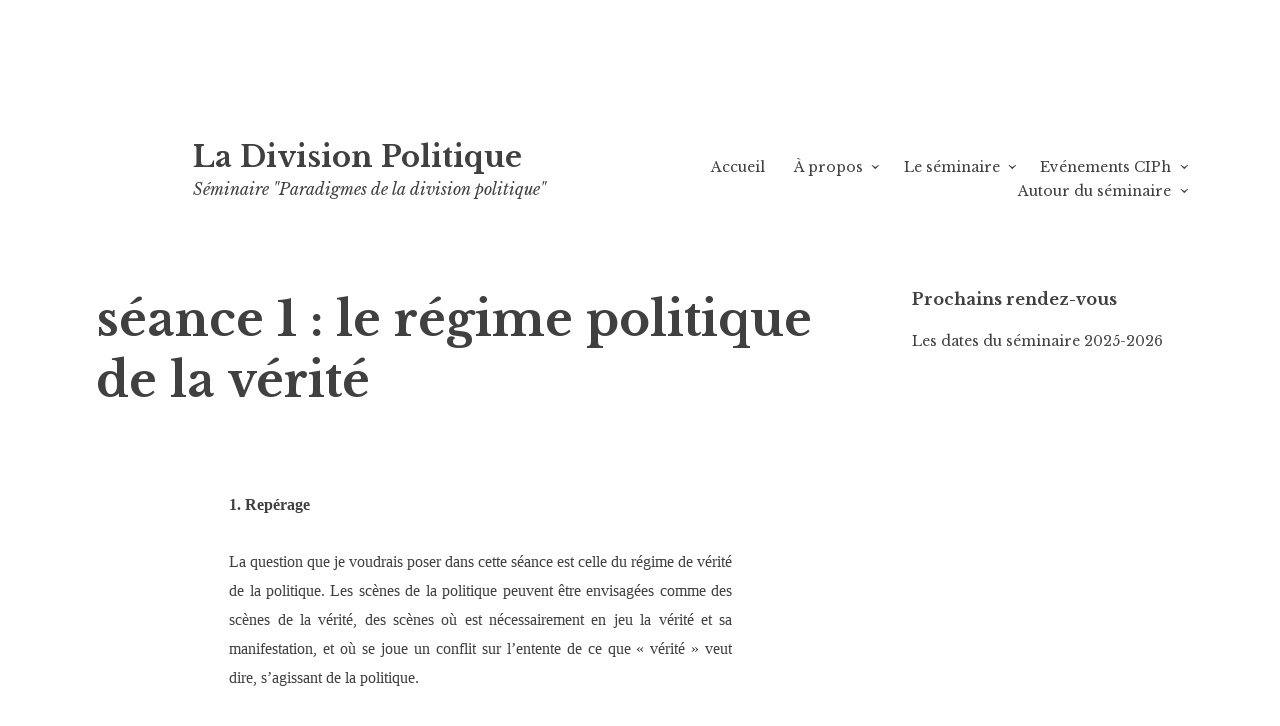

--- FILE ---
content_type: text/html; charset=UTF-8
request_url: http://ladivisionpolitique.toile-libre.org/seance-1-le-regime-politique-de-la-verite/
body_size: 125489
content:
<!DOCTYPE html>
<html lang="fr-FR">
<head>
<meta charset="UTF-8">
<meta name="viewport" content="width=device-width, initial-scale=1">
<link rel="profile" href="http://gmpg.org/xfn/11">
<link rel="pingback" href="http://ladivisionpolitique.toile-libre.org/xmlrpc.php">

<title>séance 1 : le régime politique de la vérité | La Division Politique</title>

<!-- The SEO Framework : par Sybre Waaijer -->
<link rel="canonical" href="http://ladivisionpolitique.toile-libre.org/seance-1-le-regime-politique-de-la-verite/" />
<meta name="description" content="Rep&eacute;rage La question que je voudrais poser dans cette s&eacute;ance est celle du r&eacute;gime de v&eacute;rit&eacute; de la politique. Les sc&egrave;nes de la politique peuvent &ecirc;tre&#8230;" />
<meta property="og:type" content="website" />
<meta property="og:locale" content="fr_FR" />
<meta property="og:site_name" content="La Division Politique" />
<meta property="og:title" content="séance 1 : le régime politique de la vérité | La Division Politique" />
<meta property="og:description" content="Rep&eacute;rage La question que je voudrais poser dans cette s&eacute;ance est celle du r&eacute;gime de v&eacute;rit&eacute; de la politique. Les sc&egrave;nes de la politique peuvent &ecirc;tre envisag&eacute;es comme des sc&egrave;nes de la v&eacute;rit&eacute;&#8230;" />
<meta property="og:url" content="http://ladivisionpolitique.toile-libre.org/seance-1-le-regime-politique-de-la-verite/" />
<meta property="og:image" content="http://ladivisionpolitique.toile-libre.org/wp-content/uploads/2017/04/cropped-favicon.jpg" />
<meta property="og:image:width" content="512" />
<meta property="og:image:height" content="512" />
<meta name="twitter:card" content="summary_large_image" />
<meta name="twitter:title" content="séance 1 : le régime politique de la vérité | La Division Politique" />
<meta name="twitter:description" content="Rep&eacute;rage La question que je voudrais poser dans cette s&eacute;ance est celle du r&eacute;gime de v&eacute;rit&eacute; de la politique. Les sc&egrave;nes de la politique peuvent &ecirc;tre envisag&eacute;es comme des sc&egrave;nes de la v&eacute;rit&eacute;&#8230;" />
<meta name="twitter:image" content="http://ladivisionpolitique.toile-libre.org/wp-content/uploads/2017/04/cropped-favicon.jpg" />
<script type="application/ld+json">{"@context":"https://schema.org","@graph":[{"@type":"WebSite","@id":"http://ladivisionpolitique.toile-libre.org/#/schema/WebSite","url":"http://ladivisionpolitique.toile-libre.org/","name":"La Division Politique","alternateName":"Bernard Aspe","description":"Séminaire &quot;Paradigmes de la division politique&quot;","inLanguage":"fr-FR","potentialAction":{"@type":"SearchAction","target":{"@type":"EntryPoint","urlTemplate":"http://ladivisionpolitique.toile-libre.org/search/{search_term_string}/"},"query-input":"required name=search_term_string"},"publisher":{"@type":"Organization","@id":"http://ladivisionpolitique.toile-libre.org/#/schema/Organization","name":"Bernard Aspe","url":"http://ladivisionpolitique.toile-libre.org/","logo":{"@type":"ImageObject","url":"http://ladivisionpolitique.toile-libre.org/wp-content/uploads/2017/04/cropped-favicon.jpg","contentUrl":"http://ladivisionpolitique.toile-libre.org/wp-content/uploads/2017/04/cropped-favicon.jpg","width":512,"height":512}}},{"@type":"WebPage","@id":"http://ladivisionpolitique.toile-libre.org/seance-1-le-regime-politique-de-la-verite/","url":"http://ladivisionpolitique.toile-libre.org/seance-1-le-regime-politique-de-la-verite/","name":"séance 1 : le régime politique de la vérité | La Division Politique","description":"Rep&eacute;rage La question que je voudrais poser dans cette s&eacute;ance est celle du r&eacute;gime de v&eacute;rit&eacute; de la politique. Les sc&egrave;nes de la politique peuvent &ecirc;tre&#8230;","inLanguage":"fr-FR","isPartOf":{"@id":"http://ladivisionpolitique.toile-libre.org/#/schema/WebSite"},"breadcrumb":{"@type":"BreadcrumbList","@id":"http://ladivisionpolitique.toile-libre.org/#/schema/BreadcrumbList","itemListElement":[{"@type":"ListItem","position":1,"item":"http://ladivisionpolitique.toile-libre.org/","name":"La Division Politique"},{"@type":"ListItem","position":2,"name":"séance 1 : le régime politique de la vérité"}]},"potentialAction":{"@type":"ReadAction","target":"http://ladivisionpolitique.toile-libre.org/seance-1-le-regime-politique-de-la-verite/"}}]}</script>
<!-- / The SEO Framework : par Sybre Waaijer | 56.67ms meta | 13.42ms boot -->

<link rel='dns-prefetch' href='//static.addtoany.com' />
<link rel='dns-prefetch' href='//fonts.googleapis.com' />
<link rel="alternate" type="application/rss+xml" title="La Division Politique &raquo; Flux" href="http://ladivisionpolitique.toile-libre.org/feed/" />
<script type="text/javascript">
/* <![CDATA[ */
window._wpemojiSettings = {"baseUrl":"https:\/\/s.w.org\/images\/core\/emoji\/15.0.3\/72x72\/","ext":".png","svgUrl":"https:\/\/s.w.org\/images\/core\/emoji\/15.0.3\/svg\/","svgExt":".svg","source":{"concatemoji":"http:\/\/ladivisionpolitique.toile-libre.org\/wp-includes\/js\/wp-emoji-release.min.js?ver=6.6.4"}};
/*! This file is auto-generated */
!function(i,n){var o,s,e;function c(e){try{var t={supportTests:e,timestamp:(new Date).valueOf()};sessionStorage.setItem(o,JSON.stringify(t))}catch(e){}}function p(e,t,n){e.clearRect(0,0,e.canvas.width,e.canvas.height),e.fillText(t,0,0);var t=new Uint32Array(e.getImageData(0,0,e.canvas.width,e.canvas.height).data),r=(e.clearRect(0,0,e.canvas.width,e.canvas.height),e.fillText(n,0,0),new Uint32Array(e.getImageData(0,0,e.canvas.width,e.canvas.height).data));return t.every(function(e,t){return e===r[t]})}function u(e,t,n){switch(t){case"flag":return n(e,"\ud83c\udff3\ufe0f\u200d\u26a7\ufe0f","\ud83c\udff3\ufe0f\u200b\u26a7\ufe0f")?!1:!n(e,"\ud83c\uddfa\ud83c\uddf3","\ud83c\uddfa\u200b\ud83c\uddf3")&&!n(e,"\ud83c\udff4\udb40\udc67\udb40\udc62\udb40\udc65\udb40\udc6e\udb40\udc67\udb40\udc7f","\ud83c\udff4\u200b\udb40\udc67\u200b\udb40\udc62\u200b\udb40\udc65\u200b\udb40\udc6e\u200b\udb40\udc67\u200b\udb40\udc7f");case"emoji":return!n(e,"\ud83d\udc26\u200d\u2b1b","\ud83d\udc26\u200b\u2b1b")}return!1}function f(e,t,n){var r="undefined"!=typeof WorkerGlobalScope&&self instanceof WorkerGlobalScope?new OffscreenCanvas(300,150):i.createElement("canvas"),a=r.getContext("2d",{willReadFrequently:!0}),o=(a.textBaseline="top",a.font="600 32px Arial",{});return e.forEach(function(e){o[e]=t(a,e,n)}),o}function t(e){var t=i.createElement("script");t.src=e,t.defer=!0,i.head.appendChild(t)}"undefined"!=typeof Promise&&(o="wpEmojiSettingsSupports",s=["flag","emoji"],n.supports={everything:!0,everythingExceptFlag:!0},e=new Promise(function(e){i.addEventListener("DOMContentLoaded",e,{once:!0})}),new Promise(function(t){var n=function(){try{var e=JSON.parse(sessionStorage.getItem(o));if("object"==typeof e&&"number"==typeof e.timestamp&&(new Date).valueOf()<e.timestamp+604800&&"object"==typeof e.supportTests)return e.supportTests}catch(e){}return null}();if(!n){if("undefined"!=typeof Worker&&"undefined"!=typeof OffscreenCanvas&&"undefined"!=typeof URL&&URL.createObjectURL&&"undefined"!=typeof Blob)try{var e="postMessage("+f.toString()+"("+[JSON.stringify(s),u.toString(),p.toString()].join(",")+"));",r=new Blob([e],{type:"text/javascript"}),a=new Worker(URL.createObjectURL(r),{name:"wpTestEmojiSupports"});return void(a.onmessage=function(e){c(n=e.data),a.terminate(),t(n)})}catch(e){}c(n=f(s,u,p))}t(n)}).then(function(e){for(var t in e)n.supports[t]=e[t],n.supports.everything=n.supports.everything&&n.supports[t],"flag"!==t&&(n.supports.everythingExceptFlag=n.supports.everythingExceptFlag&&n.supports[t]);n.supports.everythingExceptFlag=n.supports.everythingExceptFlag&&!n.supports.flag,n.DOMReady=!1,n.readyCallback=function(){n.DOMReady=!0}}).then(function(){return e}).then(function(){var e;n.supports.everything||(n.readyCallback(),(e=n.source||{}).concatemoji?t(e.concatemoji):e.wpemoji&&e.twemoji&&(t(e.twemoji),t(e.wpemoji)))}))}((window,document),window._wpemojiSettings);
/* ]]> */
</script>
<link rel='stylesheet' id='scap.flashblock-css' href='http://ladivisionpolitique.toile-libre.org/wp-content/plugins/compact-wp-audio-player/css/flashblock.css?ver=6.6.4' type='text/css' media='all' />
<link rel='stylesheet' id='scap.player-css' href='http://ladivisionpolitique.toile-libre.org/wp-content/plugins/compact-wp-audio-player/css/player.css?ver=6.6.4' type='text/css' media='all' />
<link rel='stylesheet' id='mci-footnotes-css-public-css' href='http://ladivisionpolitique.toile-libre.org/wp-content/plugins/footnotes/class/../css/public.css?ver=6.6.4' type='text/css' media='all' />
<style id='wp-emoji-styles-inline-css' type='text/css'>

	img.wp-smiley, img.emoji {
		display: inline !important;
		border: none !important;
		box-shadow: none !important;
		height: 1em !important;
		width: 1em !important;
		margin: 0 0.07em !important;
		vertical-align: -0.1em !important;
		background: none !important;
		padding: 0 !important;
	}
</style>
<link rel='stylesheet' id='wp-block-library-css' href='http://ladivisionpolitique.toile-libre.org/wp-includes/css/dist/block-library/style.min.css?ver=6.6.4' type='text/css' media='all' />
<style id='classic-theme-styles-inline-css' type='text/css'>
/*! This file is auto-generated */
.wp-block-button__link{color:#fff;background-color:#32373c;border-radius:9999px;box-shadow:none;text-decoration:none;padding:calc(.667em + 2px) calc(1.333em + 2px);font-size:1.125em}.wp-block-file__button{background:#32373c;color:#fff;text-decoration:none}
</style>
<style id='global-styles-inline-css' type='text/css'>
:root{--wp--preset--aspect-ratio--square: 1;--wp--preset--aspect-ratio--4-3: 4/3;--wp--preset--aspect-ratio--3-4: 3/4;--wp--preset--aspect-ratio--3-2: 3/2;--wp--preset--aspect-ratio--2-3: 2/3;--wp--preset--aspect-ratio--16-9: 16/9;--wp--preset--aspect-ratio--9-16: 9/16;--wp--preset--color--black: #000000;--wp--preset--color--cyan-bluish-gray: #abb8c3;--wp--preset--color--white: #ffffff;--wp--preset--color--pale-pink: #f78da7;--wp--preset--color--vivid-red: #cf2e2e;--wp--preset--color--luminous-vivid-orange: #ff6900;--wp--preset--color--luminous-vivid-amber: #fcb900;--wp--preset--color--light-green-cyan: #7bdcb5;--wp--preset--color--vivid-green-cyan: #00d084;--wp--preset--color--pale-cyan-blue: #8ed1fc;--wp--preset--color--vivid-cyan-blue: #0693e3;--wp--preset--color--vivid-purple: #9b51e0;--wp--preset--gradient--vivid-cyan-blue-to-vivid-purple: linear-gradient(135deg,rgba(6,147,227,1) 0%,rgb(155,81,224) 100%);--wp--preset--gradient--light-green-cyan-to-vivid-green-cyan: linear-gradient(135deg,rgb(122,220,180) 0%,rgb(0,208,130) 100%);--wp--preset--gradient--luminous-vivid-amber-to-luminous-vivid-orange: linear-gradient(135deg,rgba(252,185,0,1) 0%,rgba(255,105,0,1) 100%);--wp--preset--gradient--luminous-vivid-orange-to-vivid-red: linear-gradient(135deg,rgba(255,105,0,1) 0%,rgb(207,46,46) 100%);--wp--preset--gradient--very-light-gray-to-cyan-bluish-gray: linear-gradient(135deg,rgb(238,238,238) 0%,rgb(169,184,195) 100%);--wp--preset--gradient--cool-to-warm-spectrum: linear-gradient(135deg,rgb(74,234,220) 0%,rgb(151,120,209) 20%,rgb(207,42,186) 40%,rgb(238,44,130) 60%,rgb(251,105,98) 80%,rgb(254,248,76) 100%);--wp--preset--gradient--blush-light-purple: linear-gradient(135deg,rgb(255,206,236) 0%,rgb(152,150,240) 100%);--wp--preset--gradient--blush-bordeaux: linear-gradient(135deg,rgb(254,205,165) 0%,rgb(254,45,45) 50%,rgb(107,0,62) 100%);--wp--preset--gradient--luminous-dusk: linear-gradient(135deg,rgb(255,203,112) 0%,rgb(199,81,192) 50%,rgb(65,88,208) 100%);--wp--preset--gradient--pale-ocean: linear-gradient(135deg,rgb(255,245,203) 0%,rgb(182,227,212) 50%,rgb(51,167,181) 100%);--wp--preset--gradient--electric-grass: linear-gradient(135deg,rgb(202,248,128) 0%,rgb(113,206,126) 100%);--wp--preset--gradient--midnight: linear-gradient(135deg,rgb(2,3,129) 0%,rgb(40,116,252) 100%);--wp--preset--font-size--small: 13px;--wp--preset--font-size--medium: 20px;--wp--preset--font-size--large: 36px;--wp--preset--font-size--x-large: 42px;--wp--preset--spacing--20: 0.44rem;--wp--preset--spacing--30: 0.67rem;--wp--preset--spacing--40: 1rem;--wp--preset--spacing--50: 1.5rem;--wp--preset--spacing--60: 2.25rem;--wp--preset--spacing--70: 3.38rem;--wp--preset--spacing--80: 5.06rem;--wp--preset--shadow--natural: 6px 6px 9px rgba(0, 0, 0, 0.2);--wp--preset--shadow--deep: 12px 12px 50px rgba(0, 0, 0, 0.4);--wp--preset--shadow--sharp: 6px 6px 0px rgba(0, 0, 0, 0.2);--wp--preset--shadow--outlined: 6px 6px 0px -3px rgba(255, 255, 255, 1), 6px 6px rgba(0, 0, 0, 1);--wp--preset--shadow--crisp: 6px 6px 0px rgba(0, 0, 0, 1);}:where(.is-layout-flex){gap: 0.5em;}:where(.is-layout-grid){gap: 0.5em;}body .is-layout-flex{display: flex;}.is-layout-flex{flex-wrap: wrap;align-items: center;}.is-layout-flex > :is(*, div){margin: 0;}body .is-layout-grid{display: grid;}.is-layout-grid > :is(*, div){margin: 0;}:where(.wp-block-columns.is-layout-flex){gap: 2em;}:where(.wp-block-columns.is-layout-grid){gap: 2em;}:where(.wp-block-post-template.is-layout-flex){gap: 1.25em;}:where(.wp-block-post-template.is-layout-grid){gap: 1.25em;}.has-black-color{color: var(--wp--preset--color--black) !important;}.has-cyan-bluish-gray-color{color: var(--wp--preset--color--cyan-bluish-gray) !important;}.has-white-color{color: var(--wp--preset--color--white) !important;}.has-pale-pink-color{color: var(--wp--preset--color--pale-pink) !important;}.has-vivid-red-color{color: var(--wp--preset--color--vivid-red) !important;}.has-luminous-vivid-orange-color{color: var(--wp--preset--color--luminous-vivid-orange) !important;}.has-luminous-vivid-amber-color{color: var(--wp--preset--color--luminous-vivid-amber) !important;}.has-light-green-cyan-color{color: var(--wp--preset--color--light-green-cyan) !important;}.has-vivid-green-cyan-color{color: var(--wp--preset--color--vivid-green-cyan) !important;}.has-pale-cyan-blue-color{color: var(--wp--preset--color--pale-cyan-blue) !important;}.has-vivid-cyan-blue-color{color: var(--wp--preset--color--vivid-cyan-blue) !important;}.has-vivid-purple-color{color: var(--wp--preset--color--vivid-purple) !important;}.has-black-background-color{background-color: var(--wp--preset--color--black) !important;}.has-cyan-bluish-gray-background-color{background-color: var(--wp--preset--color--cyan-bluish-gray) !important;}.has-white-background-color{background-color: var(--wp--preset--color--white) !important;}.has-pale-pink-background-color{background-color: var(--wp--preset--color--pale-pink) !important;}.has-vivid-red-background-color{background-color: var(--wp--preset--color--vivid-red) !important;}.has-luminous-vivid-orange-background-color{background-color: var(--wp--preset--color--luminous-vivid-orange) !important;}.has-luminous-vivid-amber-background-color{background-color: var(--wp--preset--color--luminous-vivid-amber) !important;}.has-light-green-cyan-background-color{background-color: var(--wp--preset--color--light-green-cyan) !important;}.has-vivid-green-cyan-background-color{background-color: var(--wp--preset--color--vivid-green-cyan) !important;}.has-pale-cyan-blue-background-color{background-color: var(--wp--preset--color--pale-cyan-blue) !important;}.has-vivid-cyan-blue-background-color{background-color: var(--wp--preset--color--vivid-cyan-blue) !important;}.has-vivid-purple-background-color{background-color: var(--wp--preset--color--vivid-purple) !important;}.has-black-border-color{border-color: var(--wp--preset--color--black) !important;}.has-cyan-bluish-gray-border-color{border-color: var(--wp--preset--color--cyan-bluish-gray) !important;}.has-white-border-color{border-color: var(--wp--preset--color--white) !important;}.has-pale-pink-border-color{border-color: var(--wp--preset--color--pale-pink) !important;}.has-vivid-red-border-color{border-color: var(--wp--preset--color--vivid-red) !important;}.has-luminous-vivid-orange-border-color{border-color: var(--wp--preset--color--luminous-vivid-orange) !important;}.has-luminous-vivid-amber-border-color{border-color: var(--wp--preset--color--luminous-vivid-amber) !important;}.has-light-green-cyan-border-color{border-color: var(--wp--preset--color--light-green-cyan) !important;}.has-vivid-green-cyan-border-color{border-color: var(--wp--preset--color--vivid-green-cyan) !important;}.has-pale-cyan-blue-border-color{border-color: var(--wp--preset--color--pale-cyan-blue) !important;}.has-vivid-cyan-blue-border-color{border-color: var(--wp--preset--color--vivid-cyan-blue) !important;}.has-vivid-purple-border-color{border-color: var(--wp--preset--color--vivid-purple) !important;}.has-vivid-cyan-blue-to-vivid-purple-gradient-background{background: var(--wp--preset--gradient--vivid-cyan-blue-to-vivid-purple) !important;}.has-light-green-cyan-to-vivid-green-cyan-gradient-background{background: var(--wp--preset--gradient--light-green-cyan-to-vivid-green-cyan) !important;}.has-luminous-vivid-amber-to-luminous-vivid-orange-gradient-background{background: var(--wp--preset--gradient--luminous-vivid-amber-to-luminous-vivid-orange) !important;}.has-luminous-vivid-orange-to-vivid-red-gradient-background{background: var(--wp--preset--gradient--luminous-vivid-orange-to-vivid-red) !important;}.has-very-light-gray-to-cyan-bluish-gray-gradient-background{background: var(--wp--preset--gradient--very-light-gray-to-cyan-bluish-gray) !important;}.has-cool-to-warm-spectrum-gradient-background{background: var(--wp--preset--gradient--cool-to-warm-spectrum) !important;}.has-blush-light-purple-gradient-background{background: var(--wp--preset--gradient--blush-light-purple) !important;}.has-blush-bordeaux-gradient-background{background: var(--wp--preset--gradient--blush-bordeaux) !important;}.has-luminous-dusk-gradient-background{background: var(--wp--preset--gradient--luminous-dusk) !important;}.has-pale-ocean-gradient-background{background: var(--wp--preset--gradient--pale-ocean) !important;}.has-electric-grass-gradient-background{background: var(--wp--preset--gradient--electric-grass) !important;}.has-midnight-gradient-background{background: var(--wp--preset--gradient--midnight) !important;}.has-small-font-size{font-size: var(--wp--preset--font-size--small) !important;}.has-medium-font-size{font-size: var(--wp--preset--font-size--medium) !important;}.has-large-font-size{font-size: var(--wp--preset--font-size--large) !important;}.has-x-large-font-size{font-size: var(--wp--preset--font-size--x-large) !important;}
:where(.wp-block-post-template.is-layout-flex){gap: 1.25em;}:where(.wp-block-post-template.is-layout-grid){gap: 1.25em;}
:where(.wp-block-columns.is-layout-flex){gap: 2em;}:where(.wp-block-columns.is-layout-grid){gap: 2em;}
:root :where(.wp-block-pullquote){font-size: 1.5em;line-height: 1.6;}
</style>
<link rel='stylesheet' id='libre-style-css' href='http://ladivisionpolitique.toile-libre.org/wp-content/themes/libre/style.css?ver=6.6.4' type='text/css' media='all' />
<link rel='stylesheet' id='libre-libre-css' href='https://fonts.googleapis.com/css?family=Libre+Baskerville%3A400%2C400italic%2C700&#038;subset=latin%2Clatin-ext' type='text/css' media='all' />
<link rel='stylesheet' id='addtoany-css' href='http://ladivisionpolitique.toile-libre.org/wp-content/plugins/add-to-any/addtoany.min.css?ver=1.16' type='text/css' media='all' />
<script type="text/javascript" src="http://ladivisionpolitique.toile-libre.org/wp-content/plugins/compact-wp-audio-player/js/soundmanager2-nodebug-jsmin.js?ver=6.6.4" id="scap.soundmanager2-js"></script>
<script type="text/javascript" src="http://ladivisionpolitique.toile-libre.org/wp-includes/js/jquery/jquery.min.js?ver=3.7.1" id="jquery-core-js"></script>
<script type="text/javascript" src="http://ladivisionpolitique.toile-libre.org/wp-includes/js/jquery/jquery-migrate.min.js?ver=3.4.1" id="jquery-migrate-js"></script>
<script type="text/javascript" src="http://ladivisionpolitique.toile-libre.org/wp-content/plugins/footnotes/class/../js/jquery.tools.min.js?ver=6.6.4" id="mci-footnotes-js-jquery-tools-js"></script>
<script type="text/javascript" id="addtoany-core-js-before">
/* <![CDATA[ */
window.a2a_config=window.a2a_config||{};a2a_config.callbacks=[];a2a_config.overlays=[];a2a_config.templates={};a2a_localize = {
	Share: "Partager",
	Save: "Enregistrer",
	Subscribe: "S'abonner",
	Email: "E-mail",
	Bookmark: "Signet",
	ShowAll: "Montrer tout",
	ShowLess: "Montrer moins",
	FindServices: "Trouver des service(s)",
	FindAnyServiceToAddTo: "Trouver instantan&eacute;ment des services &agrave; ajouter &agrave;",
	PoweredBy: "Propuls&eacute; par",
	ShareViaEmail: "Partager par e-mail",
	SubscribeViaEmail: "S’abonner par e-mail",
	BookmarkInYourBrowser: "Ajouter un signet dans votre navigateur",
	BookmarkInstructions: "Appuyez sur Ctrl+D ou \u2318+D pour mettre cette page en signet",
	AddToYourFavorites: "Ajouter &agrave; vos favoris",
	SendFromWebOrProgram: "Envoyer depuis n’importe quelle adresse e-mail ou logiciel e-mail",
	EmailProgram: "Programme d’e-mail",
	More: "Plus&#8230;",
	ThanksForSharing: "Merci de partager !",
	ThanksForFollowing: "Merci de nous suivre !"
};
/* ]]> */
</script>
<script type="text/javascript" defer src="https://static.addtoany.com/menu/page.js" id="addtoany-core-js"></script>
<script type="text/javascript" defer src="http://ladivisionpolitique.toile-libre.org/wp-content/plugins/add-to-any/addtoany.min.js?ver=1.1" id="addtoany-jquery-js"></script>
<link rel="https://api.w.org/" href="http://ladivisionpolitique.toile-libre.org/wp-json/" /><link rel="alternate" title="JSON" type="application/json" href="http://ladivisionpolitique.toile-libre.org/wp-json/wp/v2/pages/572" /><link rel="EditURI" type="application/rsd+xml" title="RSD" href="http://ladivisionpolitique.toile-libre.org/xmlrpc.php?rsd" />
<link rel="alternate" title="oEmbed (JSON)" type="application/json+oembed" href="http://ladivisionpolitique.toile-libre.org/wp-json/oembed/1.0/embed?url=http%3A%2F%2Fladivisionpolitique.toile-libre.org%2Fseance-1-le-regime-politique-de-la-verite%2F" />
<link rel="alternate" title="oEmbed (XML)" type="text/xml+oembed" href="http://ladivisionpolitique.toile-libre.org/wp-json/oembed/1.0/embed?url=http%3A%2F%2Fladivisionpolitique.toile-libre.org%2Fseance-1-le-regime-politique-de-la-verite%2F&#038;format=xml" />
<!-- Analytics by WP Statistics v14.10.2 - https://wp-statistics.com/ -->
<link rel="icon" href="http://ladivisionpolitique.toile-libre.org/wp-content/uploads/2017/04/cropped-favicon-32x32.jpg" sizes="32x32" />
<link rel="icon" href="http://ladivisionpolitique.toile-libre.org/wp-content/uploads/2017/04/cropped-favicon-192x192.jpg" sizes="192x192" />
<link rel="apple-touch-icon" href="http://ladivisionpolitique.toile-libre.org/wp-content/uploads/2017/04/cropped-favicon-180x180.jpg" />
<meta name="msapplication-TileImage" content="http://ladivisionpolitique.toile-libre.org/wp-content/uploads/2017/04/cropped-favicon-270x270.jpg" />
		<style type="text/css" media="screen">
            .footnote_tooltip { display: none; padding: 12px; font-size: 13px; background-color: #fff7a7; border-width: 1px; border-style: solid; border-color: #cccc99; border-radius: 3px; -webkit-box-shadow: 2px 2px 11px #666666; -moz-box-shadow: 2px 2px 11px #666666; box-shadow: 2px 2px 11px #666666;}        </style>
		</head>

<body class="page-template-default page page-id-572 singular">
<div id="page" class="hfeed site">
	<a class="skip-link screen-reader-text" href="#content">Aller au contenu principal</a>
		<header id="masthead" class="site-header" role="banner">
		<div class="site-branding">
										<p class="site-title"><a href="http://ladivisionpolitique.toile-libre.org/" rel="home">La Division Politique</a></p>
								<p class="site-description">Séminaire &quot;Paradigmes de la division politique&quot; </p>
					</div><!-- .site-branding -->

		<nav id="site-navigation" class="main-navigation" role="navigation">
			<button class="menu-toggle" aria-controls="primary-menu" aria-expanded="false">Menu</button>
			<div class="menu-menu-1-container"><ul id="primary-menu" class="menu"><li id="menu-item-20" class="menu-item menu-item-type-custom menu-item-object-custom menu-item-home menu-item-20"><a href="http://ladivisionpolitique.toile-libre.org/">Accueil</a></li>
<li id="menu-item-21" class="menu-item menu-item-type-post_type menu-item-object-page menu-item-has-children menu-item-21"><a href="http://ladivisionpolitique.toile-libre.org/a-propos/">À propos</a>
<ul class="sub-menu">
	<li id="menu-item-64" class="menu-item menu-item-type-post_type menu-item-object-page menu-item-64"><a href="http://ladivisionpolitique.toile-libre.org/travaux/">Travaux antérieurs de Bernard Aspe</a></li>
</ul>
</li>
<li id="menu-item-22" class="menu-item menu-item-type-post_type menu-item-object-page current-menu-ancestor current_page_ancestor menu-item-has-children menu-item-22"><a href="http://ladivisionpolitique.toile-libre.org/le-seminaire/">Le séminaire</a>
<ul class="sub-menu">
	<li id="menu-item-157" class="menu-item menu-item-type-custom menu-item-object-custom menu-item-has-children menu-item-157"><a href="#">Année 2016-2017</a>
	<ul class="sub-menu">
		<li id="menu-item-23" class="menu-item menu-item-type-post_type menu-item-object-page menu-item-23"><a href="http://ladivisionpolitique.toile-libre.org/seance-1-le-modele-de-la-guerre/">Séance 1 : Le modèle de la guerre</a></li>
		<li id="menu-item-174" class="menu-item menu-item-type-post_type menu-item-object-page menu-item-174"><a href="http://ladivisionpolitique.toile-libre.org/seance-2/">Séance 2 : Clastres et Descola</a></li>
		<li id="menu-item-132" class="menu-item menu-item-type-post_type menu-item-object-page menu-item-132"><a href="http://ladivisionpolitique.toile-libre.org/seance-3/">séance 3 : l’exemple</a></li>
		<li id="menu-item-163" class="menu-item menu-item-type-post_type menu-item-object-page menu-item-163"><a href="http://ladivisionpolitique.toile-libre.org/seance-5/">Séance 5</a></li>
		<li id="menu-item-190" class="menu-item menu-item-type-post_type menu-item-object-page menu-item-190"><a href="http://ladivisionpolitique.toile-libre.org/le-seminaire/seance-6-connaissance-et-verite/">Séance 6 : Connaissance et vérité</a></li>
		<li id="menu-item-239" class="menu-item menu-item-type-post_type menu-item-object-page menu-item-239"><a href="http://ladivisionpolitique.toile-libre.org/le-seminaire/seance-7-regimes-de-verite-et-dire-vrai/">Séance 7: régimes de vérité et dire vrai</a></li>
		<li id="menu-item-99" class="menu-item menu-item-type-post_type menu-item-object-page menu-item-99"><a href="http://ladivisionpolitique.toile-libre.org/le-seminaire/seance-8-seance-de-cloture/">Séance 8 : Séance de clôture</a></li>
	</ul>
</li>
	<li id="menu-item-158" class="menu-item menu-item-type-custom menu-item-object-custom menu-item-has-children menu-item-158"><a href="#">Année 2017-2018</a>
	<ul class="sub-menu">
		<li id="menu-item-177" class="menu-item menu-item-type-post_type menu-item-object-page menu-item-177"><a href="http://ladivisionpolitique.toile-libre.org/le-seminaire/seance-1-violence-et-dialectique/">Séance 1 : Violence et dialectique</a></li>
		<li id="menu-item-206" class="menu-item menu-item-type-post_type menu-item-object-page menu-item-206"><a href="http://ladivisionpolitique.toile-libre.org/le-seminaire/violence-et-dialectique-seance-2/">Séance 2 : Violence et dialectique</a></li>
		<li id="menu-item-253" class="menu-item menu-item-type-post_type menu-item-object-page menu-item-253"><a href="http://ladivisionpolitique.toile-libre.org/le-seminaire/seance-3-violence-et-dialectique/">Séance 3 : Violence et Dialectique</a></li>
		<li id="menu-item-326" class="menu-item menu-item-type-post_type menu-item-object-page menu-item-326"><a href="http://ladivisionpolitique.toile-libre.org/le-seminaire/seance-5-la-question-du-commun/">Séance 5 : la question du commun</a></li>
		<li id="menu-item-283" class="menu-item menu-item-type-post_type menu-item-object-page menu-item-283"><a href="http://ladivisionpolitique.toile-libre.org/seance-6-soleil-seul-proletaire/">séance 6 : Soleil seul prolétaire</a></li>
	</ul>
</li>
	<li id="menu-item-319" class="menu-item menu-item-type-post_type menu-item-object-page menu-item-has-children menu-item-319"><a href="http://ladivisionpolitique.toile-libre.org/annee-2018-2019/">Année 2018-2019</a>
	<ul class="sub-menu">
		<li id="menu-item-316" class="menu-item menu-item-type-post_type menu-item-object-page menu-item-316"><a href="http://ladivisionpolitique.toile-libre.org/seance-1-rien-lacte-souverain/">séance 1 : Rien – L’acte souverain</a></li>
		<li id="menu-item-401" class="menu-item menu-item-type-post_type menu-item-object-page menu-item-401"><a href="http://ladivisionpolitique.toile-libre.org/annee-2018-2019/seance-2-tout-la-mise-au-travail/">Séance 2 – Tout – La mise au travail</a></li>
		<li id="menu-item-356" class="menu-item menu-item-type-post_type menu-item-object-page menu-item-356"><a href="http://ladivisionpolitique.toile-libre.org/?page_id=349">Séance 3 – La politique de la différence</a></li>
		<li id="menu-item-509" class="menu-item menu-item-type-post_type menu-item-object-page menu-item-509"><a href="http://ladivisionpolitique.toile-libre.org/seance-5-la-valeur/">séance 5 : la valeur</a></li>
		<li id="menu-item-520" class="menu-item menu-item-type-post_type menu-item-object-page menu-item-520"><a href="http://ladivisionpolitique.toile-libre.org/seance-6-le-travail-de-la-nature/">Séance 6 Le travail de la nature</a></li>
		<li id="menu-item-545" class="menu-item menu-item-type-post_type menu-item-object-page menu-item-545"><a href="http://ladivisionpolitique.toile-libre.org/seance-6-bis-travail-de-la-nature-et-relations-de-valeur/">Séance 6 bis – Travail de la nature et relations de valeur</a></li>
		<li id="menu-item-542" class="menu-item menu-item-type-post_type menu-item-object-page menu-item-542"><a href="http://ladivisionpolitique.toile-libre.org/seance-7-le-paradigme-du-refus/">Séance 7 – Le paradigme du refus</a></li>
	</ul>
</li>
	<li id="menu-item-578" class="menu-item menu-item-type-post_type menu-item-object-page current-menu-ancestor current-menu-parent current_page_parent current_page_ancestor menu-item-has-children menu-item-578"><a href="http://ladivisionpolitique.toile-libre.org/annee-2019-2020/">Année 2019-2020</a>
	<ul class="sub-menu">
		<li id="menu-item-579" class="menu-item menu-item-type-post_type menu-item-object-page current-menu-item page_item page-item-572 current_page_item menu-item-579"><a href="http://ladivisionpolitique.toile-libre.org/seance-1-le-regime-politique-de-la-verite/" aria-current="page">séance 1 : le régime politique de la vérité</a></li>
		<li id="menu-item-591" class="menu-item menu-item-type-post_type menu-item-object-page menu-item-591"><a href="http://ladivisionpolitique.toile-libre.org/seance-3-scenes-du-capital-et-solipsisme-social/">Séance 3. Scènes du Capital et solipsisme social</a></li>
		<li id="menu-item-616" class="menu-item menu-item-type-post_type menu-item-object-page menu-item-616"><a href="http://ladivisionpolitique.toile-libre.org/annee-2019-2020/seance-4-que-faire-des-mondes-sans-nous/">Séance 4 – que faire des mondes sans -nous?</a></li>
		<li id="menu-item-649" class="menu-item menu-item-type-post_type menu-item-object-page menu-item-649"><a href="http://ladivisionpolitique.toile-libre.org/seance-5-jai-des-souvenirs-augustin-david/">Séance 5 – J’ai des souvenirs – Augustin David</a></li>
	</ul>
</li>
	<li id="menu-item-675" class="menu-item menu-item-type-post_type menu-item-object-page menu-item-has-children menu-item-675"><a href="http://ladivisionpolitique.toile-libre.org/le-seminaire/annee-2020-2021/">Année 2020 – 2021</a>
	<ul class="sub-menu">
		<li id="menu-item-674" class="menu-item menu-item-type-post_type menu-item-object-page menu-item-674"><a href="http://ladivisionpolitique.toile-libre.org/le-seminaire/annee-2020-2021/seance-1-theses-sur-le-concept-de-travail-reprise/">Séance 1 – Thèses sur le concept de « travail » : Reprise</a></li>
		<li id="menu-item-684" class="menu-item menu-item-type-post_type menu-item-object-page menu-item-684"><a href="http://ladivisionpolitique.toile-libre.org/le-seminaire/annee-2020-2021/seance-2-gestion-pandemique-entre-reaction-a-outrance-et-negligence-ordinaire/">Séance 2 : “Gestion pandémique : entre réaction à outrance et négligence ordinaire”</a></li>
		<li id="menu-item-699" class="menu-item menu-item-type-post_type menu-item-object-page menu-item-699"><a href="http://ladivisionpolitique.toile-libre.org/seance-5-le-pouvoir-formes-et-logique/">Séance 4 – Le pouvoir : formes et logique</a></li>
		<li id="menu-item-717" class="menu-item menu-item-type-post_type menu-item-object-page menu-item-717"><a href="http://ladivisionpolitique.toile-libre.org/seance-5-benjamin-gizard-grande-peste-et-covid-19-lexperience-des-limites/">Séance 5. Benjamin Gizard. Grande Peste et COVID-19 : l’expérience des limites</a></li>
		<li id="menu-item-728" class="menu-item menu-item-type-post_type menu-item-object-page menu-item-728"><a href="http://ladivisionpolitique.toile-libre.org/seance-6-sur-nous-ne-sommes-pas-seuls-lena-balaud/">Séance 6 : Sur Nous ne sommes pas seuls, Léna Balaud</a></li>
		<li id="menu-item-724" class="menu-item menu-item-type-post_type menu-item-object-page menu-item-724"><a href="http://ladivisionpolitique.toile-libre.org/seance-7-synopsis-bernard-aspe/">Séance 7 – Synopsis, Bernard Aspe</a></li>
	</ul>
</li>
	<li id="menu-item-741" class="menu-item menu-item-type-post_type menu-item-object-page menu-item-has-children menu-item-741"><a href="http://ladivisionpolitique.toile-libre.org/2021-2022/">2021-2022</a>
	<ul class="sub-menu">
		<li id="menu-item-742" class="menu-item menu-item-type-post_type menu-item-object-page menu-item-742"><a href="http://ladivisionpolitique.toile-libre.org/seance1-le-contexte-linscription-bernard-aspe/">Séance1. Le contexte, l’inscription. Bernard Aspe</a></li>
	</ul>
</li>
	<li id="menu-item-785" class="menu-item menu-item-type-post_type menu-item-object-page menu-item-has-children menu-item-785"><a href="http://ladivisionpolitique.toile-libre.org/le-seminaire/2023-2024/">2023-2024</a>
	<ul class="sub-menu">
		<li id="menu-item-786" class="menu-item menu-item-type-post_type menu-item-object-page menu-item-786"><a href="http://ladivisionpolitique.toile-libre.org/le-seminaire/2023-2024/seance-1-histoire-epuisee-politique-des-recits-et-logiques-de-la-souverainete/">Séance 1 –  Histoire épuisée : politique des récits et logiques de la souveraineté</a></li>
		<li id="menu-item-793" class="menu-item menu-item-type-post_type menu-item-object-page menu-item-793"><a href="http://ladivisionpolitique.toile-libre.org/le-seminaire/2023-2024/seance-2-trouble-dans-la-division-politique/">Séance 2 – Trouble dans la division politique</a></li>
		<li id="menu-item-796" class="menu-item menu-item-type-post_type menu-item-object-page menu-item-796"><a href="http://ladivisionpolitique.toile-libre.org/le-seminaire/2023-2024/seance-3-materiaux-pour-une-theorie-de-larkhe-sacree-du-capitalisme-racial/">Séance 3 – Matériaux pour une théorie de l’arkhé sacrée du capitalisme racial</a></li>
		<li id="menu-item-799" class="menu-item menu-item-type-post_type menu-item-object-page menu-item-799"><a href="http://ladivisionpolitique.toile-libre.org/le-seminaire/2023-2024/seance-4-lavenir-ne-dure-pas-longtemps/">Séance 4 – L’avenir ne dure pas longtemps</a></li>
	</ul>
</li>
	<li id="menu-item-820" class="menu-item menu-item-type-custom menu-item-object-custom menu-item-has-children menu-item-820"><a href="#">Année 2024-2025</a>
	<ul class="sub-menu">
		<li id="menu-item-821" class="menu-item menu-item-type-post_type menu-item-object-page menu-item-821"><a href="http://ladivisionpolitique.toile-libre.org/la-religion-du-travail/">La religion du travail – Bernard Aspe – 15/10/24</a></li>
		<li id="menu-item-829" class="menu-item menu-item-type-post_type menu-item-object-page menu-item-829"><a href="http://ladivisionpolitique.toile-libre.org/2025-seance2/">2024/2025 &#8211; Séance 2</a></li>
		<li id="menu-item-828" class="menu-item menu-item-type-post_type menu-item-object-page menu-item-828"><a href="http://ladivisionpolitique.toile-libre.org/2025-seance3/">2024/2025 &#8211; Séance 3</a></li>
		<li id="menu-item-833" class="menu-item menu-item-type-post_type menu-item-object-page menu-item-833"><a href="http://ladivisionpolitique.toile-libre.org/seance-4-logiques-et-methodes-feministes-de-la-division-politique/">Séance 4 – Logiques et méthodes féministes de la division politique</a></li>
		<li id="menu-item-846" class="menu-item menu-item-type-post_type menu-item-object-page menu-item-846"><a href="http://ladivisionpolitique.toile-libre.org/seance-5-criteres-pour-une-violence-emancipatrice/">Séance 5 – Critères pour une violence émancipatrice</a></li>
		<li id="menu-item-845" class="menu-item menu-item-type-post_type menu-item-object-page menu-item-845"><a href="http://ladivisionpolitique.toile-libre.org/seance-6-fascisme-comment-pourquoi-lenfer/">Séance 6 – fascisme : comment, pourquoi, l’enfer.</a></li>
		<li id="menu-item-844" class="menu-item menu-item-type-post_type menu-item-object-page menu-item-844"><a href="http://ladivisionpolitique.toile-libre.org/seance-7-les-blancs-la-guerre-et-nous/">Séance 7 : Les blancs, la guerre et nous</a></li>
	</ul>
</li>
</ul>
</li>
<li id="menu-item-129" class="menu-item menu-item-type-post_type menu-item-object-page menu-item-has-children menu-item-129"><a href="http://ladivisionpolitique.toile-libre.org/evenements-ciph/">Evénements CIPh</a>
<ul class="sub-menu">
	<li id="menu-item-119" class="menu-item menu-item-type-post_type menu-item-object-page menu-item-has-children menu-item-119"><a href="http://ladivisionpolitique.toile-libre.org/colloque-le-conflit-politique-logiques-et-pratiques/">Colloque le conflit politique avril 2017</a>
	<ul class="sub-menu">
		<li id="menu-item-92" class="menu-item menu-item-type-post_type menu-item-object-page menu-item-92"><a href="http://ladivisionpolitique.toile-libre.org/enregistrements-sonores-du-colloque/">Enregistrements sonores du colloque</a></li>
	</ul>
</li>
	<li id="menu-item-123" class="menu-item menu-item-type-post_type menu-item-object-page menu-item-123"><a href="http://ladivisionpolitique.toile-libre.org/autours-du-seminaire/invite-au-seminaire-de-oliver-feltham/">Logiques de l’action au XIXème siècle</a></li>
	<li id="menu-item-266" class="menu-item menu-item-type-post_type menu-item-object-page menu-item-266"><a href="http://ladivisionpolitique.toile-libre.org/sdl-au-bords-de-la-fiction-de-jacques-ranciere/">SDL : Au bords de la Fiction, de Jacques Rancière</a></li>
	<li id="menu-item-620" class="menu-item menu-item-type-post_type menu-item-object-page menu-item-has-children menu-item-620"><a href="http://ladivisionpolitique.toile-libre.org/colloque-la-methode-du-montage-fevrier-2020/">Colloque La méthode du montage février 2020</a>
	<ul class="sub-menu">
		<li id="menu-item-623" class="menu-item menu-item-type-post_type menu-item-object-page menu-item-623"><a href="http://ladivisionpolitique.toile-libre.org/bernard-aspe/">Bernard Aspe – la méthode du montage</a></li>
		<li id="menu-item-627" class="menu-item menu-item-type-post_type menu-item-object-page menu-item-627"><a href="http://ladivisionpolitique.toile-libre.org/jerome-guitton-hors-champ-et-montage-litteraire/">Jérôme Guitton – hors-champ et montage littéraire</a></li>
		<li id="menu-item-639" class="menu-item menu-item-type-post_type menu-item-object-page menu-item-639"><a href="http://ladivisionpolitique.toile-libre.org/david-ge-bartoli-et-sophie-gosselin-montee-de-limage/">David Ge Bartoli et Sophie Gosselin – Montée de l’image…</a></li>
		<li id="menu-item-640" class="menu-item menu-item-type-post_type menu-item-object-page menu-item-640"><a href="http://ladivisionpolitique.toile-libre.org/jacques-ranciere-montage/">Jacques Rancière – Montage</a></li>
	</ul>
</li>
</ul>
</li>
<li id="menu-item-126" class="menu-item menu-item-type-post_type menu-item-object-page menu-item-has-children menu-item-126"><a href="http://ladivisionpolitique.toile-libre.org/autours-du-seminaire/">Autour du séminaire</a>
<ul class="sub-menu">
	<li id="menu-item-106" class="menu-item menu-item-type-post_type menu-item-object-page menu-item-106"><a href="http://ladivisionpolitique.toile-libre.org/le-seminaire/le-reel-de-marx-ciolloque-communisme/">Le réel de Marx</a></li>
	<li id="menu-item-137" class="menu-item menu-item-type-post_type menu-item-object-page menu-item-137"><a href="http://ladivisionpolitique.toile-libre.org/nous-ne-sommes-pas-seuls-rencontres-greffer-de-louvert/">Nous ne sommes pas seuls</a></li>
	<li id="menu-item-226" class="menu-item menu-item-type-post_type menu-item-object-page menu-item-226"><a href="http://ladivisionpolitique.toile-libre.org/heterologie/">Hétérologie</a></li>
	<li id="menu-item-256" class="menu-item menu-item-type-post_type menu-item-object-page menu-item-256"><a href="http://ladivisionpolitique.toile-libre.org/anachronie/">Anachronie</a></li>
</ul>
</li>
</ul></div>		</nav><!-- #site-navigation -->

	</header><!-- #masthead -->

	<div id="content" class="site-content">

	<div id="primary" class="content-area">
		<main id="main" class="site-main" role="main">

			
				
<article id="post-572" class="post-572 page type-page status-publish hentry">
	<header class="entry-header">
		<h1 class="entry-title">séance 1 : le régime politique de la vérité</h1>			</header><!-- .entry-header -->

	<div class="entry-content">
		<p align="center"><span style="font-family: Palatino Linotype, serif;"><span style="font-size: large;"> </span></span></p>
<p align="justify"><span style="font-family: Palatino Linotype, serif;"><b>1. Repérage</b></span></p>
<p align="justify"><span style="font-family: Palatino Linotype, serif;">La question que je voudrais poser dans cette séance est celle du régime de vérité de la politique. Les scènes de la politique peuvent être envisagées comme des scènes de la vérité, des scènes où est nécessairement en jeu la vérité et sa manifestation, et où se joue un conflit sur l’entente de ce que « vérité » veut dire, s’agissant de la politique.</span></p>
<p align="justify"><span style="font-family: Palatino Linotype, serif;">Il me semble intéressant d’ancrer cette question dans un repérage de l’ensemble des scènes où pourrait se jouer cette année le travail du conflit politique, en France en tout cas (Denis, dès la prochaine séance, nous sortira sans doute du cadre hexagonal) . Qu’est-ce qui se présente à nous à l’orée de cette année sociale ? Un rapide tour d’horizon peut nous indiquer ceci : il y a les Gilets jaunes, le mouvement climat, les luttes peut-être mal nommées « territoriales », et les mouvements que l’on s’est habitués à qualifier de « sociaux » parce qu’ils portent sur des question d’organisation sociale (retraite, chômage).</span></p>
<p align="justify"><span style="font-family: Palatino Linotype, serif;">Bien sûr, ce repérage est contestable à plusieurs égards. Et c’est une question que j’adresse à tous, pour la discussion de tout à l’heure, et peut-être même pour celles qui auront lieu dans les séances suivantes : est-ce qu’il est valable, ou utile ce repérage minimal de quatre scènes de la politique  ? Et surtout : est-ce qu’il indique un problème que nous pouvons essayer de traiter cette année sur la base d’une <i>enquête</i> relative à ces différentes scènes, à savoir : quelles sont les diverses <i>procédures de mobilisation subjective</i> qui s’y trouvent mise en œuvre ? Ce sur quoi je veux insister aujourd’hui est l’aspect de la mobilisation subjective qui convoque l’élément de la vérité, et plus précisément, celui de l’énonciation de la vérité.</span></p>
<p align="justify"><span style="font-family: Palatino Linotype, serif;">Je souhaiterais donc commencer en considérant cette ressource subjective qu’est l’énonciation du vrai, et demander à quel type de vérité se réfèrent celles et ceux qui construisent ces scènes, et comment ils se construisent ainsi en sujets de vérité politique.</span></p>
<p align="justify"><span style="font-family: Palatino Linotype, serif;"><sup id="footnote_plugin_tooltip_1" class="footnote_plugin_tooltip_text" onclick="footnote_moveToAnchor('footnote_plugin_reference_1');">1)</sup><span class="footnote_tooltip" id="footnote_plugin_tooltip_text_1">On aurait pu commencer par une autre ressource, car il n’y a pas que la vérité, le discours de vérité, qui rend possible une subjectivation. On aurait pu convoquer par exemple l’élément de la justice, dans la mesure où l’on accepte de dissocier la question du juste (le Bien) et la question du vrai . On aurait alors une approche morale de la politique, au sens où Kant dissocie radicalement la question de la morale et celle de la connaissance, etc. Mais on pourrait aussi tout simplement penser à la puissance de mobilisation à l’œuvre du côté de l’extrême-droite aujourd’hui : de ce côté-là, on peut invoquer les traditions (ruralité…), on peut invoquer tout simplement l’état des choses (la puissance des riches propriétaires en Amazonie), au-delà de toute référence au vrai.</span><script type="text/javascript">	jQuery("#footnote_plugin_tooltip_1").tooltip({		tip: "#footnote_plugin_tooltip_text_1",		tipClass: "footnote_tooltip",		effect: "fade",		fadeOutSpeed: 100,		predelay: 400,		position: "top right",		relative: true,		offset: [10, 10]	});</script></span></p>
<p align="justify"><span style="font-family: Palatino Linotype, serif;">Pour rester dans le repérage empirique, on pourrait se demander ce qui à première vue correspond au régime de vérité mis en œuvre à l’intérieur de chacune de ces scènes.</span></p>
<p align="justify"><span style="font-family: Palatino Linotype, serif;">On dira par exemple que le mouvement climat semble, et on l’a déjà relevé comme une de ses faiblesses, entièrement adossé à a véridiction scientifique : les rapports du GIEC sont invoqués comme les textes contenant la réserve d’arguments qui légitiment la mobilisation subjective, et son urgence.</span></p>
<p align="justify"><span style="font-family: Palatino Linotype, serif;">Pour les luttes liées à la défense d’un territoire, ou mieux, peut-être, d’un <i>milieu naturel local</i> (ZAD, Mardié), la convocation du vrai passe par un mixte de véridiction scientifique et de savoirs situés. D’un côté par exemple les naturalistes vérifient qu’il y a bien, sur le site à défendre, des espèces protégées (la force de la véridiction scientifique est alors elle-même dépendante de dispositifs juridiques). De l’autre, les savoirs situés renvoient aux usages qui peuvent être faits d’un lieu, lesquels ne peuvent se révéler qu’aux habitants de ce lieu (une forêt, un territoire sacré, le bocage à la ZAD de NDDL).</span></p>
<p align="justify"><span style="font-family: Palatino Linotype, serif;">Pour les luttes liées à la défense des « acquis sociaux », est invoquée bien sûr l’idée d’une justice sociale, au nom de laquelle doit avoir lieu par exemple une répartition défendable des revenus. Mais cette invocation de la justice est attachée à une démonstration au moins implicite du bien-fondé de cette répartition. Le débat paraît porter tout entier sur la forme que peut prendre un développement économique plus juste et plus raisonné, autrement dit sur ce qui permet un meilleur développement économique. Une répartition moins inégalitaire du travail et surtout de l’argent devrait permettre de donner place aux capacités de tous, dont l’économie a besoin.</span></p>
<p align="justify"><span style="font-family: Palatino Linotype, serif;">Avec les Gilets jaunes, la question de la vérité porte sur la forme même de la politique, prise sous l’angle des procédures de décision qui organisent la vie commune. Les participants au mouvement s’entendent au moins sur le fait que la démocratie macronienne est une <i>fausse</i> démocratie. Il doit donc y en avoir une vraie, que l’on trouve en mobilisant les ressources du débat démocratique – avec les formes nouvelles, et certainement ambiguës, qu’il peut prendre aujourd’hui (via les réseaux sociaux). La démocratie réelle n’est pas seulement plus juste, elle est plus vraie, ne serait-ce que parce qu’elle démontre la non-vérité de la fausse – celle qui repose sur le <i>mensonge</i>.</span></p>
<p align="justify"><span style="font-family: Palatino Linotype, serif;">Mais il serait bien sûr injuste de réduire les modes de conflictualité portés sur ces scènes, s’agissant de l’élément de la vérité en sa capacité de mobilisation subjective, à ce que je viens d’en énumérer. On pourrait dire que ce que j’ai relevé jusqu’à présent constitue plutôt, dans chaque cas, la part de véridiction qui vient limiter les formes de mobilisation subjective, de constitution en sujets de vérité. Je l’ai indiqué pour le mouvement climat, centré sur la véridiction scientifique. Concernant les Gilets jaunes, on pourrait dire que le motif de la démocratie permet de maintenir le caractère formel de la politique, et de ne pas poser la question de son « contenu » – cela pour éviter les fameuses « divisions » du mouvement ; c’est se condamner à ne pas pouvoir travailler à s’entendre sur l’horizon de l’action. Les luttes qui donnent une place centrale aux savoirs situés peuvent céder à la tentation d’étendre le pragmatisme inhérent à ces savoirs à l’ensemble de la véridiction politique. Et enfin les limites souvent soulignées des mouvements sociaux est de ne pas mettre en question le mot d’ordre du développement, et de chercher à l’améliorer.</span></p>
<p align="justify"><span style="font-family: Palatino Linotype, serif;">En réalité, aucune de ces scènes ne s’en tient, pour ce qui concerne l’appui pris sur la vérité, à ce que je viens de lister. Et il me semble que ce qui excède les éléments de véridiction évoqués concerne bien ce que nous avons essayé de mettre au premier plan dans les analyses de notre séminaire, à savoir la contestation de l’économie, de l’économie en tant que telle ; ce qui revient à suivre le fil d’une critique non-marxiste de l’économie, ou plutôt d’une critique où Marx peut être mobilisé contre l’héritage de « l’économisme » marxiste.</span></p>
<p align="justify"><span style="font-family: Palatino Linotype, serif;">Dans les scènes actuelles de la politique, l’économie est contestée tout d’abord comme science, comme discours de vérité objectif qui comme tel serait réservé aux experts. Cette contestation est directe dans les mouvements sociaux (pensons à la manière dont les intermittents ont constitué un savoir d’expert sur leur propre situation économique), aussi bien que dans le mouvement des Gilets jaunes (contre les experts qui décident pour tous de ce qu’est le bien social).</span></p>
<p align="justify"><span style="font-family: Palatino Linotype, serif;">Mais l’économie est aussi contestée en tant que réalité matérielle à laquelle est confiée la puissance d’organiser le vivre-ensemble à l’échelle mondiale. Ce que les luttes locales aussi bien que le mouvement pour le climat mettent explicitement en question, c’est la logique de l’économie, en tant qu’elle s’impose partout. Et « partout », cela veut dire, bien sûr, à l’échelle globale, planétaire, mais aussi à chaque fois localement. Partout s’impose des conditions matérielles d’existence – et par là il ne faut pas seulement entendre les « infrastructures » techniques, mais tout autant par exemple la manière dont est conditionné l’accès aux revenus.</span></p>
<p align="justify"><span style="font-family: Palatino Linotype, serif;">Dans le séminaire de l’an passé, je vous ai proposé une thèse appuyée notamment sur les travaux de Jason Moore : la situation globale se comprend comme une mise au travail généralisée des êtres de nature pour le capital. Cette thèse implique une interprétation des luttes existantes, en l’occurrence, une interprétation de la transversale qui relie les quatre types de scènes dont il a été question aujourd’hui : dans chaque scène, c’est la mise au travail <i>pour le capital</i> qui est contestée en tant que telle. Autrement dit, ce qui est contesté, c’est que l’économie s’impose comme ce qui fait vérité pour l’organisation du vivre-ensemble – qui, ne l’oublions pas, n’est pas limité aux communautés humaines.</span></p>
<p align="justify"><span style="font-family: Palatino Linotype, serif;">On dira : l’économie, c’est l’organisation du contrôle politique des populations par le biais de leur mise au travail. La politique, telle que nous l’entendons, la politique « de notre côté », c’est le démantèlement patient et obstiné de cette organisation. Ou encore, l’économie, c’est la consommation productive de l’ensemble des êtres de nature dans le processus de valorisation du capital. Une consommation qui détruit ce qu’elle mobilise. Et ceux qui ne sont pas directement mobilisés dans cette mise au travail ne sont pas pour autant épargnés : les habitants des grands fonds meurent aussi de la mise au travail pour le capital. « Notre » politique, c’est l’interruption de cette consommation productive des êtres de nature.</span></p>
<p align="justify"><span style="font-family: Palatino Linotype, serif;">Le critère de la politique, c’est donc, dans notre aujourd’hui, la mise en question de l’économie dans sa double dimension : en tant que régime de vérité qui permet une mobilisation subjective, et en tant qu’ensemble des conditions objectives d’existence imposées à tous.</span></p>
<p align="justify"><span style="font-family: Palatino Linotype, serif;">Ainsi définie, il faut bien voir que c’est elle, l’économie, ou pus exactement, ce sont bien ses militants qui ont gagné la longue guerre qui a commencé au moins à la fin du XV<sup>ème</sup> siècle. Leur triomphe se mesure à ceci : après <i>la</i> guerre mondiale (Hobsbawm), l’économie a fini par absorber sans reste l’entièreté de la politique (Tronti). Mettre en question l’économie ne peut donc se faire qu’en prenant appui sur ce qui n’existe pas encore, ou qui n’existe plus, ou ce qui existe ailleurs mais est en train de disparaître, en termes de principes d’organisation de la vie commune. Rien ne garantit donc que, comme on le dit beaucoup, « un autre monde est possible ». Mais c’est cette absence de garantie qui fait la marque propre de la véridiction politique.</span></p>
<p align="justify"><span style="font-family: Palatino Linotype, serif;"><b>2</b><b>. </b><b>Régimes de vérité</b></span></p>
<p align="justify"><span style="font-family: Palatino Linotype, serif;">Pour le moment, nous n’avons cependant qu’une caractérisation négative de la véridiction politique (elle n’est pas scientifique, économique, ou sociale ; elle n’est pas une expertise située ; elle n’est pas garantie par le cours objectif des choses ; et elle est une critique de l’économie). Pour déterminer de façon plus positive cette véridiction, je voudrais revenir sur la notion de « régime de vérité », que nous avons convoquée à plusieurs reprises, Patrizia et moi, au cours de ce séminaire.</span></p>
<p align="justify"><span style="font-family: Palatino Linotype, serif;">Dans le cours <i>Du gouvernement des vivants</i>, Foucault présente les déplacements dans sa méthode, qui l’ont conduit à la pensée des régimes de vérité. Il nous dit dans la première leçon du 9 janvier 1980 qu’il s’agit pour lui de passer de l’analyse du savoir-pouvoir (qui correspond maintenant à un « thème usagé et rebattu », 12) à celle du gouvernement par la vérité. Les leçons des deux années précédentes (<i>Sécurité, territoire, population</i> en 1978, <i>Naissance de la biopolitique</i> en 1979) avaient opéré la première partie du déplacement : on était passé de l’analyse des dispositifs de pouvoir (le panoptique de <i>Surveiller et punir</i>) à celle des pratiques de gouvernement (analyse des formes de la gouvernementalité libérale, généalogie de l’économie et de la société). Il s’agit désormais de réaliser le second volet de ce déplacement, de la problématique du savoir à celle de la vérité (13-14).</span></p>
<p align="justify"><span style="font-family: Palatino Linotype, serif;">Foucault ne veut pas pour autant délaisser la question du gouvernement, mais le problème n’est plus de comprendre la manière dont la société a été constituée indissociablement comme objet de gouvernement et comme objet d’une connaissance qui se veut scientifique. Ce qui est visé désormais, c’est la manière dont la subjectivité est mobilisée dans les procédures de véridiction (48). La subjectivité ou « ce qu’on pourrait appeler la subjectivation » (72), c’est-à-dire l’ensemble des pratiques par lesquelles le sujet se constitue par le travail qu’il est amené à faire sur lui-même ; par exemple pour agir en conformité avec ce qu’il croit vrai ; ou tout simplement pour se rendre capable de trouver le vrai ; ou encore, et c’est un problème différent, de dire le vrai, de le dire à d’autres, de s’exposer dans ce dire – ce qui conduit à la problématique de la <i>parrésia</i>, dont Patrizia nous a parlé dans ce séminaire et qui est aussi centrale dans le dernier chapitre de son livre, <i>Nous sommes embarqués</i>.</span></p>
<p align="justify"><span style="font-family: Palatino Linotype, serif;">Dans les premières séances de ce cours, Foucault évoque divers modes de véridiction, ou comme il le dit aussi divers types d’aléthurgie, de manières de manifester le vrai, en l’occurrence de le manifester dans le discours. En analysant <i>Œ</i><i>dipe roi</i>, il parle par exemple d’une aléthurgie religieuse ou oraculaire et d’une aléthurgie judiciaire, qui vont converger pour révéler à Œdipe sa vérité. Il est intéressant de noter, vous comprendrez pourquoi tout à l’heure, que Foucault évoque également une aléthurgie onirique, en insistant sur le fait que la vérité du rêve vient d’un dehors du sujet, d’un autre qui parle en lui : « le rêve dit vrai – il y aurait toute une étude à faire sur le rêve comme aléthurgie, en quoi et pourquoi [il] dit vrai –, précisément, parce que du rêve je ne suis pas maître et c’est quelque chose d’autre qui m’arrive dans le rêve, c’est quelqu’un d’autre qui émerge, c’est quelqu’un d’autre qui parle, c’est quelqu’un d’autre qui donne des signes, et c’est là que s’est noué, dans les civilisations occidentales mais aussi dans les autres civilisations, cet étonnant élément quasi constant et quasi universel qui est que le rêve dit vrai. Et s’il dit vrai, c’est précisément parce que ce n’est pas moi qui parle dans mon rêve » (48-49). Même si Foucault parle bien ici de l’aléthurgie à propos du rêve, il me semble qu’il faudrait dire que ce n’est pas le rêve, l’expérience onirique en tant que telle, qui doit être désignée comme régime de vérité, mais dire plutôt qu’elle est convoquée de multiples manières au sein de régimes de vérité différents (de l’aléthurgie oraculaire à la psychanalyse).</span></p>
<p align="justify"><span style="font-family: Palatino Linotype, serif;">Par différence avec ces régimes du dire vrai où la vérité est telle parce qu’elle vient d’ailleurs et qu’elle frappe le sujet comme du dehors, une disposition inverse s’est peu à peu dégagée en occident, où la vérité portée par le sujet est telle d’être authentifiée par lui seul. Lorsqu’il est le témoin d’un procès, ou lorsqu’il entreprend le récit de ses voyages, le sujet est l’ultime garant de la vérité qu’il énonce (49). C’est donc dans les compte-rendus de voyages et de procès que se prépare le cartésianisme, bien avant la période moderne, puisque Foucault voit des traces de cette indexation du vrai à l’existence d’un être qui peut dire « je » dans les textes d’Hérodote.</span></p>
<p align="justify"><span style="font-family: Palatino Linotype, serif;">Dans le christianisme, il s’agira de dire le vrai sur soi-même par l’examen de soi-même, l’exploration des secrets de sa conscience, l’aveu de ces secrets, et l’espérance, à travers tout cela, d’une rémission des fautes (97). On voit mieux qu’ailleurs avec le christianisme que le sujet peut être à la fois l’opérateur, le spectateur et l’objet d’une procédure de véridiction. Cette triple articulation subjective est au centre de la définition même des régimes de vérité entendus comme « les types de relation qui lient les manifestations de vérité avec leurs procédures et les sujets qui en sont les opérateurs, les témoins ou éventuellement les objets ». L’adverbe « éventuellement » indique bien cependant que tout régime de vérité n’implique pas nécessairement un dire vrai sur soi-même. La particularité du christianisme viendrait peut-être de la place centrale donnée au dire-vrai sur soi-même dans la pratique religieuse et à sa modalité spécifique, celle du <i>déchiffrement</i> de soi, dont <i>Les Aveux de la chair</i> propose la généalogie.</span></p>
<p align="justify"><span style="font-family: Palatino Linotype, serif;">Mais laissons les généalogies proposées par Foucault, car ce qui me paraît le plus important pour nous aujourd’hui est l’idée même d’une pluralité de régimes de vérité, d’une pluralité de manières de lier un sujet à la vérité qu’il peut ou qu’il doit énoncer ; donc pas tant l’idée de leur évolution diachronique (« évolution » bien sûr non-linéaire, discontinue, etc.), que l’effectivité de leur coexistence synchronique. Nous avons déjà insisté plusieurs fois sur ce point avec Patrizia (qui en parlait dans la septième séance de la première année) : la thèse de l’existence d’une pluralité des modes de véridiction est à envisager dans le prolongement de la critique de l’hégémonie de la véridiction scientifique, telle que Foucault l’a visée à l’orée de son cours de 1976 (<i>« Il faut défendre la société »</i>). On le voit par exemple dans la manière dont il parle ici (dans le cours de 1980) de la différence entre la chimie et l’alchimie : celles-ci ne peuvent plus être rapportées l’une à l’autre au sein d’une histoire continue qui ferait passer d’un savoir encore entaché de réminiscences religieuses à une science objective ; il s’agit bien de deux régimes de vérité différents, et la différence majeure est dans la fonction même qui est donnée à la vérité (97) : dans le cas de l’alchimie, elle peut sauver le sujet ; dans le cas de la chimie, elle ne le peut pas (ce point sera développé dans <i>L’Herméneutique du sujet</i>, le cours de 1982).</span></p>
<p align="justify"><span style="font-family: Palatino Linotype, serif;">Cette différence ne doit cependant pas faire croire que la science moderne ne mobilise pas la subjectivité. Bien au contraire, elle suppose une ascèse subjective, précisément pour que le sujet de la science puisse se construire comme cet être qui retire sa propre subjectivité pour « laisser parler » le réel lui-même. Même au sein de l’espace de la « pure » déduction logique, il faut qu’il y ait un sujet pour accepter d’être contraint par la chaîne déductive. Un sujet qui dit : « c’est vrai, donc je m’incline » ; le « donc » lui-même ne renvoie à aucun contenu de vérité ni à aucune logique contraignante. Il faut que le logicien se soit déjà constitué en sujet de vérité qui accepte la contrainte de l’évidence logique (95). Jacques Bouveresse a cherché récemment a nous convaincre une fois encore qu’il faut toujours commencer par distinguer l’idée de « tenir pour vrai » et celle d’« être dans le vrai ». Il oublie qu’il y a nécessairement un point de subjectivation dans toute manifestation du vrai, ne serait-ce que parce que le sujet doit reconnaître le vrai comme ce qui contraint son action.</span></p>
<p align="justify"><span style="font-family: Palatino Linotype, serif;">C’est une question que Nietzsche a posée dans toute sa radicalité : pourquoi accepter l’idée que ce soit la vérité qui doive conduire nos vies ? Pourquoi ne pas choisir de refuser la vérité, ou de refuser du moins qu’elle soit ce en fonction de quoi s’organise la vie ? « Étant admis que nous voulons le vrai, pourquoi pas plutôt le non-vrai ? Et l’incertitude ? Voire l’ignorance ? » (Nietzsche, <i>Par-delà bien et mal</i>, I, 1. La question est ici celle de la valeur de la vérité, ou de la volonté de vérité.). Sur ce fond nietzschéen, on peut se demander s’il ne s’agit pas de se libérer de la vérité, c’est-à-dire de la contrainte au vrai – surtout lorsque, comme c’est le cas depuis l’invention de l’intériorité chrétienne, il s’agit pour le sujet de dire la vérité sur lui-même, une vérité qu’il se doit d’exposer aux autres. Il semble parfois que ce soit la perspective générale de Foucault, notamment quand il dit qu’il s’agit pour lui d’écrire une histoire consacrée « à la force du vrai et aux liens par lesquels les hommes s’enserrent peu à peu eux-mêmes dans et par la manifestation du vrai » (98). Dans un autre passage, les régimes de vérité sont définis comme « l’ensemble des procédés et institutions par lesquels les individus sont engagés et contraints à poser, dans certaines conditions et avec certains effets, des actes bien définis de vérité » (92). Il précise qu’il faut alors entendre le terme « régime » comme on l’entend dans les expressions « régime politique » ou « régime pénal ».</span></p>
<p align="justify"><span style="font-family: Palatino Linotype, serif;">Mais il ne faut pas oublier que l’histoire de la vérité que propose Foucault n’est pas celle d’une objectivité conquise sur les croyances et les idéologies ; ni à l’inverse celle d’une aliénation croissante de la vie toujours davantage prisonnière de la cage d’acier de la raison technicienne. C’est une histoire de l’expérience. L’expérience entendue « au sens plein et fort du terme, c’est-à-dire l’expérience de ce qui, à la fois, qualifie le sujet, l’illumine sur soi et sur le monde et, en même temps, le transforme » (112). C’est pourquoi, dans la suite du cours, il sera question de la <i>metanoia</i>, de la rupture ou conversion par laquelle le sujet se transforme. Et même s’il est ici question des rituels chrétiens (baptême, pénitence, pardon), il ne s’agit pas de décrire l’enfermement du sujet, mais bien le rapport sans doute ambivalent qu’il entretient avec la vérité. Ce rapport ne se réduit pas nécessairement à la soumission ou à l’enfermement ; il peut être au principe d’une mise en question du pouvoir – et c’est le parti-pris choisi ici : « Il s’agit (…) de mettre le non-pouvoir ou la non-acceptabilité du pouvoir non pas au terme de l’entreprise, mais au début du travail, sous la forme d’une mise en question de tous les modes selon lesquels effectivement on accepte le pouvoir » (77). C’est à partir de là que se comprend le travail entrepris pour concevoir la pluralité des formes de la subjectivation par le vrai : « c’est le mouvement pour se dégager du pouvoir qui doit servir de révélateur aux transformations du sujet et au rapport qu’il entretient à la vérité » (76). La description de l’hétérogénéité des modes de véridiction a donc comme visée d’inspirer des dispositions qui permettent de travailler à cette mise en question. Les modes par lesquels les sujets parviennent à se référer à d’autres vérités, et à d’autres régimes de vérité, que ceux qui permettent au pouvoir de fonctionner ou de se faire accepter, sont au cœur de la visée du travail de Foucault (comme l’attestent en particulier les derniers cours, sur la <i>parrésia</i> et la forme de vie cynique). Mais il est vrai qu’ils ne sont jamais exposés directement ; car Foucault laisse à l’invention collective le soin de savoir comment faire usage du travail généalogique qu’il propose – en l’occurrence, de la disparité des régimes de vérité qu’il met au jour.</span></p>
<p align="justify"><span style="font-family: Palatino Linotype, serif;"><b>3. Prophétie</b></span></p>
<p align="justify"><span style="font-family: Palatino Linotype, serif;">Peut-être alors ne faut-il pas suivre complètement Foucault sur ce point. En tout cas, nous devons bien trouver comment caractériser positivement un régime de vérité qui permet aujourd’hui la mise en travail d’une rupture politique. Une fois éclairée la l’entente de ce qui fait un « régime de vérité », nous pouvons donc revenir à notre question : comment caractériser le régime de vérité de la politique ?</span></p>
<p align="justify"><span style="font-family: Palatino Linotype, serif;">Il me semble qu’il faut partir de ce point : la politique est indissociable de la pensée d’un futur qui ne serait pas prescrit, qui ne serait pas un destin. En ce sens, le temps de la politique s’oppose au temps du mythe, qui selon Benjamin est toujours l’exposition d’une figure du destin ; comme il s’oppose à celui de la science objective, si celle-ci veut concevoir l’ensemble des êtres et des phénomènes sous l’angle de la nécessité d’un enchaînement causal qui permettrait de les expliquer. Notre destin à nous, c’est celui du développement économique, en tant qu’il était censé conduire à la prospérité pour tous, ou du moins en tant que ce développement apparaît comme le seul moteur fiable pour l’organisation des sociétés humaines.</span></p>
<p align="justify"><span style="font-family: Palatino Linotype, serif;">Pour autant, nous y avons déjà insisté dans d’autres séances, il ne suffit pas de renvoyer à la contingence de ce qui arrive, ou de ce qui est. Le paradoxe est que, tout en tenant à distance le temps du mythe et de la science, donc le temps du destin, la politique doit demeurer un art des <i>prédictions</i>. Elle doit anticiper sur ce qui arrive, ou sur ce qui est en train d’arriver pour pouvoir contester à l’économie le privilège d’organiser ce qui arrive. <i>Elle doit anticiper ce qui, dans ce qui arrive, ne relève pas de la logique de l’économie</i> – et qui relève pourtant des formes d’organisation de la vie en commun. Il s’agit bien, d’un même geste, de nier la supposée nécessité du temps qui vient, et de savoir tout de même quelque chose de ce temps. C’est bien un art, un art ancien – celui de la prophétie.</span></p>
<p align="justify"><span style="font-family: Palatino Linotype, serif;">On pourrait alors dire avec Tronti que le régime de vérité proprement politique est celui de la prophétie. C’est l’idée qu’il défend dans un texte consacré au penseur chrétien Sergio Quinzio. Être prophète, c’est être en capacité de voir le futur, d’en avoir littéralement une vision. Or nous vivons des temps « aveugles de futur » (218). Ces temps aveugles viennent après des échecs qui ont été le fruit de prédictions erronées : celle de la libération politique par la révolution ouvrière bien entendu, mais aussi celle du messianisme religieux, et celle du progrès qui aurait été apporté par le développement des sciences et des techniques (209). Ces échecs nous ont appris à nous méfier de toute pensée du futur, même sous la forme de l’anticipation raisonnée, que nous laissons volontiers désormais aux experts, futurologues ou collapsologues. Mais la cécité devant le futur est aussi un produit de la victoire du capital et de son serviteur. Car nous venons aussi après l’écrasement des prophéties religieuses et politiques par l’État, qui a fini par obtenir ce qu’il voulait, à savoir « la suppression du futur, la gestion de l’immobilité et de la répétition du présent » (218).</span></p>
<p align="justify"><span style="font-family: Palatino Linotype, serif;">Il faut croire que cette victoire n’est pas forcément définitive (même si Tronti semble parfois le penser au moment où il écrit ce livre) ; ce qui voudrait dire que le régime de vérité prophétique peut encore être mobilisé. Or ce régime de vérité est bien, tel que le pense Tronti, celui qui concilie une anticipation du futur avec l’affirmation d’une absence radicale de destin. Pour Tronti, la prophétie est bien une connaissance, une « connaissance non de ce qui est, mais de ce qui est sur le point d’être » (212).</span></p>
<p align="justify"><span style="font-family: Palatino Linotype, serif;">La prophétie, en ce sens, s’accommode au mieux des situations métastables, ces situations dont Simondon nous dit que rien ne les exemplifie mieux, dans l’ordre des formes de la vie collective, que les situations pré-révolutionnaires (nous avions consacré une séance à cette question la première année). Vous vous souvenez que ce qui caractérise le rapport entre la situation métastable et la situation stabilisée qui la suit, c’est qu’on ne peut trouver dans la première des lignes d’actualisation qui seraient déjà dessinées, et qui seraient la préfiguration de la seconde. Tronti cite Quizio : « La prophétie annonce le futur, non parce qu’elle est le miroir ou la formule d’une réalité déjà donnée, mais parce qu’elle est le germe des choses qu’elle-même suscite à ce moment-là ». La connaissance prophétique du futur ne révèle pas ce qui, du futur, serait préformé dans le présent. En tant que connaissance de ce qui n’est pas, elle ajoute quelque chose à ce qui est ; elle ajoute la force de son dire à ce qui est sur le point d’être. Prédire, ce n’est pas savoir par avance ce qui ne peut qu’arriver. « Prédire, c’est faire en sorte que cela advienne » (207).</span></p>
<p align="justify"><span style="font-family: Palatino Linotype, serif;">Le prophète ajoute à sa vision du futur l’effet de sa propre action, celle qu’il va insérer dans le réel. C’est en ce sens que l’on peut dire que la politique est <i>l’art des prédictions agies</i>. <sup id="footnote_plugin_tooltip_2" class="footnote_plugin_tooltip_text" onclick="footnote_moveToAnchor('footnote_plugin_reference_2');">2)</sup><span class="footnote_tooltip" id="footnote_plugin_tooltip_text_2">Nous l’avions vu dans la séance 3 de la deuxième année, sous un angle bien différent, à savoir celui de la lecture de la <i>Logique</i> de Hegel par Lénine.</span><script type="text/javascript">	jQuery("#footnote_plugin_tooltip_2").tooltip({		tip: "#footnote_plugin_tooltip_text_2",		tipClass: "footnote_tooltip",		effect: "fade",		fadeOutSpeed: 100,		predelay: 400,		position: "top right",		relative: true,		offset: [10, 10]	});</script> Cela ne veut donc pas dire que ce qui va arriver va nécessairement ressembler à ce qui est prédit. Cela veut dire que la prédiction va participer de la prise de forme du futur.</span></p>
<p align="justify"><span style="font-family: Palatino Linotype, serif;">Les régimes de vérité sont définis par la manière dont ils lient un sujet à la vérité ; par la manière dont le sujet peut porter une vérité ; par la manière dont il a en charge de l’exposer (ou au contraire de la garder pour lui-même : ainsi en va-t-il pour le sage, qui ne parle que si on l’interroge), et par le type de risque qu’il prend en l’exposant. On pourrait dire que le sujet politique expose <i>à tous</i> (par différence avec le sage) une vérité <i>paradoxale</i> (car hors de vue pour la logique dominante, et en rupture avec elle), en prenant le risque de se tromper deux fois : dans son diagnostic, et dans son acte.</span></p>
<p align="justify"><span style="font-family: Palatino Linotype, serif;">Une subjectivation politique se reconnaît à ceci qu’elle s’expose dans l’anticipation d’un futur qui ne pourra advenir que si elle le met en œuvre. Un futur qui ne concerne bien sûr pas seulement la subjectivité qui s’expose ainsi, mais également ceux qui sont indifférents à l’égard de ce futur, ceux qui n’y croient pas, et ceux qui feront tout pour l’empêcher d’advenir.</span></p>
<p align="justify"><span style="font-family: Palatino Linotype, serif;">Ce qui caractérise avant tout le régime de vérité politique, c’est cette obligation de vérité liée à un futur qui n’est pas prescrit ou destiné et qui <i>pour cette raison même</i> doit être anticipé –pour ne pas laisser ce qui prend la place du destin le construire intégralement, ce qui veut dire aujourd’hui le boucher définitivement.</span></p>
<p align="justify"><span style="font-family: Palatino Linotype, serif;"><b>4. Mania</b></span></p>
<p align="justify"><span style="font-family: Palatino Linotype, serif;">La prophétie, donc. Il y a dans le travail de Foucault au moins une occurrence importante de la prophétie comme véridiction, dans la première séance du cours titré <i>Le courage de la vérité</i>, dans laquelle il distingue le prophète et le parrésiaste. Les caractéristiques du prophète sont au nombre de trois : d’une part sa parole n’est pas véritablement la sienne, mais celle d’un autre. « Il articule et profère un discours qui n’est pas le sien », une parole qui est, « en général, la parole de Dieu » (Foucault, CV, 16). Il est, comme on vient de le voir, en position de médiation entre les hommes et les dieux, mais il est aussi, c’est la deuxième caractéristique, en position de médiation en un autre sens : il est « entre le présent et le futur ». Enfin, le prophète selon Foucault, parle par énigmes. Le parrésiaste, lui, a un discours toujours clair ; il parle de ce qui est, au présent, sans invoquer la faculté d’avoir une vision de l’avenir ; et il parle toujours en son nom. (Dans une conférence antérieure à ce cours, dont le contenu est très proche, Foucault dit de ce troisième point qu’il constitue « la principale différence entre le parrésiaste et le prophète ». <i>Discours et vérité</i>, Vrin, 105.) Il ne s’agit pas de choisir entre ces deux figures, mais de voir ici ce que peut nous apporter celle du prophète en tant qu’il parle depuis plus loin que lui-même.</span></p>
<p align="justify"><span style="font-family: Palatino Linotype, serif;">Il me semble intéressant de faire un petit détour, et de se rappeler que Platon a fait l’éloge de la prophétie, et plus généralement des formes de la folie divine, la folie (<i>mania</i>) qui accompagne la visitation ou la possession par un dieu (265b). C’est dans le <i>Phèdre</i>, un dialogue avant tout consacré à ce qui constitue selon Platon la forme la plus haute de la folie : celle qui inspire l’amour. Socrate se propose de réfuter le point de vue de l’orateur Lysias, selon lequel il est préférable de se donner à celui qui ne nous aime pas qu’à celui qui nous aime (la question était exclusivement masculine, il s’agissait de l’amour masculin des beaux garçons). En effet, celui qui n’aime pas garde pour lui tout son bon sens, il reste lucide sur ses intérêts, et sur ceux de l’autre. Alors que l’amoureux est emporté par la folie d’Eros, il ne sait plus quel est son propre intérêt, et il est susceptible de s’égarer et tout autant d’égarer l’autre.</span></p>
<p align="justify"><span style="font-family: Palatino Linotype, serif;">Contre ce point de vue, « libéral » avant la lettre, Socrate fait valoir tout à l’opposé que ce qui a vraiment de la valeur dans ce que nous faisons est ce qui vient de plus loin que notre être, ce qui nous emporte au-delà de nous-mêmes, au-delà de notre bon sens et de nos intérêts : « le fait est que les biens les plus grands nous viennent d’une folie qui est, à coup sûr, un don divin » (244a). </span></p>
<p align="justify"><span style="font-family: Palatino Linotype, serif;">C’est donc le cas de l’amour, mais c’est aussi le cas de la prophétie, au sujet de laquelle Platon remarque dans ce dialogue que dans les temps anciens, elle était désignée comme <i>manikè</i>, c’est-à-dire littéralement comme art de la folie ; c’est plus tard seulement qu’elle est devenue <i>mantikè</i>, art de la divination. Cette adjonction d’un <i>tau</i> édulcore l’art prophétique en même temps qu’il témoigne, aux yeux de Platon, de la peur que ses contemporains ont de la folie. Les Anciens, eux, savaient que la folie est une bonne chose. La folie, bien sûr, quand elle n’est pas issue des dérèglements humains, mais quand elle est le signe de la possession par un dieu.</span></p>
<p align="justify"><span style="font-family: Palatino Linotype, serif;">Platon nous dit un peu plus loin dans le dialogue qu’il y a quatre folies divines, quatre <i>mania</i> qui comme telles, sont associées aux puissances d’un ou de plusieurs dieux : « Dans la folie divine, nous avons distingué quatre parties. Nous avons rapportée à Apollon l’inspiration divinatoire ; à Dionysos, l’inspiration initiatique ; aux Muses, l’inspiration poétique ; la quatrième enfin, nous l’avons rapportée à Aphrodite et Eros. Et nous avons déclaré que la folie amoureuse était la meilleure » (265b).</span></p>
<p align="justify"><span style="font-family: Palatino Linotype, serif;">Pour s’en tenir à la prophétie, ce que l’on voit bien ici, c’est que Apollon est convoqué comme un dieu tout aussi excessif que l’est Dionysos. De ce point de vue, l’opposition établie par le jeune Nietzsche entre un Dionysos qui serait une figure de la démesure et de la désindividuation, et un Apollon qui serait au contraire un dieu de l’harmonie et de la garde des limites individuées ne semble pas fondée. Giorgio Colli relève ce point en se référant au <i>Phèdre</i>, en soulignant la justesse de l’étymologie proposée par Platon (mantique/folie) (Colli, <i>Après Nietzsche</i>, 31-32 ; <i>La Naissance de la philosophie</i>, 23). Comme le savait bien en revanche Hölderlin (projet de lettre à Böhlendorff : « je peux bien dire qu’Apollon m’a frappé »), Apollon lui aussi est un dieu de l’excès, un dieu qui peut tout autant que Dionysos déchirer les limites de l’individualité. Et c’est bien ce dont témoignent les transes de la pythie de Delphes.</span></p>
<p align="justify"><span style="font-family: Palatino Linotype, serif;">Tous les dieux peuvent « frapper » en un sens, même si tous n’inspirent pas un délire divin. Mais il y a une particularité de Apollon, car c’est un dieu marqué par une profonde ambivalence. Il est celui qui peut faire preuve de la plus grande cruauté en même temps qu’il est bel et bien aussi le dieu de l’harmonie. D’où ses attributs, que sont l’arc et la lyre. Colli nous dit que « à l’époque archaïque où surgit le mythe, de tels instruments étaient fabriqués selon une ligne incurvée et à partir du même matériau, les cornes d’un bouc, réunies selon des inclinaisons différentes » (Colli, NP, 42). <sup id="footnote_plugin_tooltip_3" class="footnote_plugin_tooltip_text" onclick="footnote_moveToAnchor('footnote_plugin_reference_3');">3)</sup><span class="footnote_tooltip" id="footnote_plugin_tooltip_text_3">C’est sans doute à partir de cette ambivalence que peuvent se comprendre les propos d’Héraclite, « l’un coïncide en différant lui-même de lui-même, comme c’est le cas pour l’harmonie de l’arc et celle de la lyre » (fr. 80, cité par Platon dans <i>Le Banquet</i>). Autre version : « ce qui est différent de soi-même s’accorde avec soi-même ; il y a une harmonie dans les deux directions, comme dans l’arc et dans la lyre ».</span><script type="text/javascript">	jQuery("#footnote_plugin_tooltip_3").tooltip({		tip: "#footnote_plugin_tooltip_text_3",		tipClass: "footnote_tooltip",		effect: "fade",		fadeOutSpeed: 100,		predelay: 400,		position: "top right",		relative: true,		offset: [10, 10]	});</script></span></p>
<p align="justify"><span style="font-family: Palatino Linotype, serif;">La lyre est l’instrument de la beauté, l’arc l’instrument de la mort (même si, comme le remarquait aussi Héraclite, son nom est « vie », c’est-à-dire, selon un usage ancien, <i>Bió</i><i>s</i> : « le nom de l’arc est vie, mais son œuvre est la mort », fr. 10). Et plus exactement, cet instrument qui donne la mort de loin. Apollon est le dieu qui frappe de loin. Or il frappe avec ses flèches de la même manière qu’il frappe avec ses paroles, tout d’abord incompréhensibles. L’excès du dieu se manifeste par des paroles qui se présentent tout d’abord comme des énigmes. Or l’énigme, nous dit Colli, « est l’équivalent dans la sphère apollinienne de ce qu’est le labyrinthe dans la sphère dionysiaque » ; l’humain peut se perdre dans le labyrinthe de Dédale comme il peut se perdre dans celui du <i>Logos</i>. L’énigme (<i>próblema</i>) à l’époque archaïque, est le signe d’un « conflit homme-dieu », et expose ainsi à un risque mortel ; elle est le <i>logos</i> encore marqué par la violence de l’écart entre les humains et les dieux.</span></p>
<p align="justify"><span style="font-family: Palatino Linotype, serif;">Il faut alors faire appel à qui est en capacité de la résoudre. Or cette résolution est justement l’affaire du prophète. Colli (NP, 43) fait référence au passage du <i>Timée</i> (71e-72b) où Platon distingue la fonction du divinateur ou du devin et celle du prophète. Le devin, ou la pythie de Delphes, est l’être proprement possédé(e) par le dieu. Le prophète a pour rôle d’interpréter les énigmes du dieu, et, par cette interprétation, d’articuler la sphère divine à l’existence humaine. Il est celui qui interprète les paroles issues de la folie, de la <i>mania</i> apollinienne, mais lui-même n’est pas fou, ce qui veut dire qu’il ne reste pas du côté des dieux, il fait la juste médiation entre les dieux et les humains. Il y a donc semble-t-il un déplacement par rapport à l’éloge de la <i>mania</i> dans le <i>Phèdre</i>. Dans le <i>Timée</i>, le véritable art prophétique est celui de l’interprétation. On peut dire qu’il est conditionné par la <i>mania</i>, qu’il ne tire sa valeur que d’elle, mais il ne se confond pas avec elle. L’énigme arrive du dehors, elle est issue d’un autre monde que le monde humain ; mais l’interprétation du prophète apaise la violence de cette irruption du divin, et en fait une vision clarifiée du futur.</span></p>
<p align="justify"><span style="font-family: Palatino Linotype, serif;">Il y a au moins un dernier point à retenir : Colli insiste sur le fait que la prévisibilité du futur ne se confond pas avec l’idée d’un enchaînement nécessaire des faits. Si tel était le cas, on ne comprendrait pas que les héros tragiques se révoltent contre ce qui est censé constituer leur destin. Celui-ci ne correspond pas à une chaîne de nécessité, mais au contraire à l’arbitraire d’un décret divin. Cela est vrai en particulier pour Apollon : « La sphère de la folie qui lui appartient n’est pas la sphère de la nécessité, mais plutôt celle de l’arbitraire » (Colli, NP, 46-47). Ce décret vient nous frapper de l’extérieur, depuis le plus grand dehors, pourrait-on dire, le dehors de l’altérité divine ; mais il est aussi ce qui nous fait échapper à l’enchaînement nécessaire des faits. « Un futur n’est pas prévisible parce qu’il existe un lien continu de faits entre le présent et l’avenir et parce que, de quelque mystérieuse façon, quelqu’un est en mesure de voir par anticipation tel lien de nécessité : il est prévisible parce qu’il est le reflet, l’expression, la manifestation d’une réalité divine qui, de tout temps, ou mieux encore en dehors de tout temps, a en soi le germe de cet événement pour nous à venir » (Colli, NP, 46).</span></p>
<p align="justify"><span style="font-family: Palatino Linotype, serif;">Vous me direz que tout ceci ne semble pas beaucoup concerner ce que nous cherchons, à savoir un régime de vérité de la politique qui comme tel n’a justement pas, pour le soutenir, la voix des dieux, et la puissance de l’arbitraire divin. Mais sans doute s’agit-il bien aujourd’hui de ne pas parler seulement pour soi (même si c’est un « soi » collectif), pas seulement d’ailleurs pour d’autres, mais depuis d’autres – qui ne sont pas seulement les autres humains.</span></p>
<p align="justify"><span style="font-family: Palatino Linotype, serif;"><sup id="footnote_plugin_tooltip_4" class="footnote_plugin_tooltip_text" onclick="footnote_moveToAnchor('footnote_plugin_reference_4');">4)</sup><span class="footnote_tooltip" id="footnote_plugin_tooltip_text_4">Je renvoie ici au travail que fait Léna Balaud en ce moment (pour le livre qu’elle écrit avec Antoine Chopot, <i>Nous ne sommes pas seuls</i>, à paraître au Seuil) sur « l’hétérologie ». Le concept se trouve dans un texte de Rancière intitulé « La cause de l’autre » (repris dans <i>Aux Bords du politique</i>) ; la politique ne commence, nous dit Rancière, que lorsque quelques uns sont à même de porter la cause de l’autre. Non par altruisme, mais pour être conséquents avec l’expérience qui nous fait être autres que nous-mêmes, qui nous fait plus grands que nous-mêmes, et avec la délivrance attachée à cette expérience. Rancière reste dans une cause de l’autre humaine (la cause algérienne dans les années 1950 en France) ; Léna Balaud propose d’étendre ce schème à la question du non-humain.</span><script type="text/javascript">	jQuery("#footnote_plugin_tooltip_4").tooltip({		tip: "#footnote_plugin_tooltip_text_4",		tipClass: "footnote_tooltip",		effect: "fade",		fadeOutSpeed: 100,		predelay: 400,		position: "top right",		relative: true,		offset: [10, 10]	});</script></span></p>
<p align="justify"><span style="font-family: Palatino Linotype, serif;">Il s’agit alors de parler depuis la voix que nous pouvons donner à la communauté des vivants mobilisée par et dans le temps du capital. Sloterdijk disait à juste titre que c’est une telle voix seulement qui peut être en capacité de dire « tu dois changer ta vie ». Il s’agit de se faire les interprètes d’une voix lointaine, qui ne parle en effet que par énigmes, et qui est seule en capacité de briser pour tous les chaînes de la nécessité historique. Car s’il s’agit d’énigmes, c’est justement dans la mesure où cette voix lointaine n’est pas la voix de la nécessité. Donner voix aux habitants (pensons au film de Pelechian) de la Terre, c’est faire que cette voix soit l’analogue d’un arbitraire divin capable en l’occurrence de briser la nécessité de l’effondrement écologique. Capable aussi, ce faisant, de briser les lois du développement économique.</span></p>
<p align="justify"><span style="font-family: Palatino Linotype, serif;">Le sujet de la politique est à la fois parrésiaste et prophète. Il doit bien parler en son nom, au moins au sens où il doit assumer un dire-vrai qui le met en risque ; il ne doit pas attendre une vérité garantie et doit au contraire, comme le disait Lacan, « s’autoriser de lui-même ». Mais il doit aussi parler depuis la voix de l’autre, de l’autre le plus lointain ; depuis cette voix qui éventuellement n’a pas de voix</span></p>
<p align="justify"><span style="font-family: Palatino Linotype, serif;"><b>5</b><b>. </b><b>Le rêve et la nécessité</b></span></p>
<p align="justify"><span style="font-family: Palatino Linotype, serif;">Pour préciser davantage ce que l’on peut entendre par régime de vérité de la politique, par ce régime de vérité en tant qu’il est en jeu sur les scènes actuelles de la politique, il faudrait peut-être indiquer les différences entre la prophétie telle que je l’ai convoquée et différents régimes de vérité auxquels elle pourrait s’apparenter. Je ne fais qu’indiquer ces différences, que nous pourrons peut-être les développer dans la discussion.</span></p>
<p align="justify"><span style="font-family: Palatino Linotype, serif;">Premièrement, la prophétie n’est pas l’utopie. Ce qui veut dire tout d’abord qu’elle n’est pas la projection d’un monde, ou d’une société, meilleurs. Nous avions vu cependant dans la première séance de la deuxième année, en nous appuyant sur Thomas More, qu’il ne fallait pas réduire l’utopie à une telle projection. Lorsque More écrivait son <i>Utopie</i>, il s’agissait pour lui avant tout de faire une description inversée de l’expropriation des paysans (les fameuses enclosures du XVI<sup>ème</sup> siècle anglais) qui se déroulait sous ses yeux. En ce sens l’utopie est le témoignage de ce qui se déroule à un moment historique donné par le biais de la description de son envers, qui à la fois en témoigne et indique une alternative. </span></p>
<p align="justify"><span style="font-family: Palatino Linotype, serif;">Pour autant, le travail d’élaboration de l’utopie n’est pas celui de la prophétie. Dans le texte de Tronti, la différence est énoncée ainsi : « si la prophétie explose dans le bouleversement, l’utopie intervient dans le changement » (217). L’utopie est l’instrument d’un changement graduel. Elle est l’indication d’un labeur, d’un travail que la communauté doit ou devrait accomplir sur elle-même. C’est en ce sens qu’elle n’est pas l’opposé du réalisme, mais au contraire l’élément qui l’accompagne. Tronti insiste sur ce point à plusieurs reprises : More doit être lu non pas contre, mais avec Machiavel. L’utopie empêche le réalisme de devenir renoncement cynique, le réalisme empêche la construction utopique de s’égarer dans l’angélisme. Mais dans les deux cas, ce qui est visé et ce qui est agi, c’est un changement graduel.</span></p>
<p align="justify"><span style="font-family: Palatino Linotype, serif;">Sans doute une période aussi essentiellement <i>désarmée</i> que la nôtre doit-elle en appeler à toutes les ressources disponibles, par exemple à la force politique qui peut être trouvée dans la conjonction du réalisme et de l’utopie. Mais il est possible que nous devions aujourd’hui privilégier la figure du bouleversement brutal, à la fois pour penser ce qui est en cours, ce vers quoi nous mène le cours des choses, et pour penser ce qui pourrait être en capacité de l’interrompre. Il nous faudrait alors privilégier le dire prophétique, au détriment de la patiente construction utopique.</span></p>
<p align="justify"><span style="font-family: Palatino Linotype, serif;">Deuxièmement, la prophétie n’est pas apocalyptique. Je veux tout d’abord dire par là que le travail prophétique, s’il permet de cerner la véridiction politique, n’est pas l’annonce d’une catastrophe inéluctable, proférée aujourd’hui généralement en convoquant le motif de l’« effondrement ». Un effondrement dont on attendrait qu’il nous <i>révèle</i> à la fois la vérité du processus qui y conduit et celle du monde renouvelé qui pourrait en surgir. La prophétie n’annonce pas la catastrophe à venir. Elle énonce ce qui pourrait l’empêcher, à condition que sa propre énonciation soit le germe d’un retournement possible.</span></p>
<p align="justify"><span style="font-family: Palatino Linotype, serif;">Mais par apocalypse ou plutôt par apocalyptisme, il faut justement aussi entendre la pensée de ce qui empêche, de ce qui retient la catastrophe, ou l’effondrement ; la pensée du <i>Katechon</i>, qui avec Hobbes ou Carl Schmitt a la figure de l’État souverain. C’est tout le problème de l’apocalyptisme ainsi entendu, qui confie au souverain la charge d’empêcher la catastrophe. Les séances que nous avons consacrées à l’approche de la monnaie l’an passé nous ont permis de revenir sur les raisons qui nous font tenir à distance la fiction souveraine. <sup id="footnote_plugin_tooltip_5" class="footnote_plugin_tooltip_text" onclick="footnote_moveToAnchor('footnote_plugin_reference_5');">5)</sup><span class="footnote_tooltip" id="footnote_plugin_tooltip_text_5">Notons cependant que la pensée apocalyptique n’est pas nécessairement souverainiste. Il faudrait ici reprendre et discuter les travaux de Jacob Taubes. Mais il me semble que l’entente un peu étroite que je propose, dans le sillage de Agamben, se défend, au moins pour éclairer la différence que je cherche à énoncer.</span><script type="text/javascript">	jQuery("#footnote_plugin_tooltip_5").tooltip({		tip: "#footnote_plugin_tooltip_text_5",		tipClass: "footnote_tooltip",		effect: "fade",		fadeOutSpeed: 100,		predelay: 400,		position: "top right",		relative: true,		offset: [10, 10]	});</script></span></p>
<p align="justify"><span style="font-family: Palatino Linotype, serif;">Enfin la pensée prophétique ne se confond pas avec le messianisme, tel qu’il peut être compris à partir de l’un des appendices rédigé par Benjamin à ses <i>Thèses sur le concept d’histoire</i>. Dans ce passage, Benjamin nous rappelle qu’il était interdit aux Juifs de sonder l’avenir. La prière était avant tout un geste de commémoration. Et « la commémoration, pour eux, privait l’avenir des sortilèges auxquels succombent ceux qui cherchent à s’instruire auprès des devins. Mais l’avenir ne devenait pas pour autant, aux yeux des Juifs, un temps homogène et vide. Car en lui, chaque seconde était la porte étroite par laquelle le Messie pouvait entrer » (Benjamin, <i>Œuvres</i> III, 443). Je dirais simplement que la posture prophétique telle que je la comprends ne permet pas de voir dans chaque instant du temps une telle porte. Si j’ai beaucoup insisté dans les dernières séances de l’an passé sur l’importance d’une analyse du contexte (du contexte global) dans lequel s’inscrit une subjectivation politique, c’était notamment pour ne pas aller dans le sens de ce qui permet, grâce à l’invocation messianique, de se dispenser de ce type d’analyse, ou de la réduire au repérage des signes qui conforteraient l’évidence d’une rupture métaphysique inéluctable – ou d’un effondrement nécessaire.</span></p>
<p align="justify"><span style="font-family: Palatino Linotype, serif;">Il y a bien, on l’a vu avec Jason Moore, des contradictions objectives, et il importe de les repérer ; à condition de ne pas leur demander, et de ne pas demander à ce repérage, de produire la subjectivité qui pourrait travailler à les dépasser. Mais l’essentiel n’est pas là, du moins pour nous, en tant que notre « objet » est la subjectivation politique. Nous parlions l’an passé d’une nécessité subjective. Le syntagme sonnait hégélien, et c’est peut-être ce qui m’a empêché de le clarifier (de l’assumer ?) jusqu’au bout. Maintenant, je crois qu’on peut essayer d’opérer cette clarification, justement pour illustrer la manière dont nous pouvons faire usage du régime de la véridiction prophétique. On pourrait dire alors, en bons hégéliens, que la nécessité subjective (qui correspond pour Hegel à la logique du Concept) est bien le fruit du dépli des contradictions, mais des contradictions subjectives, qui caractérisent le présent. </span></p>
<p align="justify"><span style="font-family: Palatino Linotype, serif;">Comment identifier une contradiction subjective ? Peut-être faut-il ici marier Hegel à son adversaire le plus conséquent, Kierkegaard, et partir d’une alternative irréductible, d’une alternative entre deux et seulement deux termes (croire et ne pas croire par exemple), entre lesquels on ne peut pas ne pas choisir. Patrizia y insiste dans son livre : ce type d’alternative ne concerne pas seulement la foi religieuse, mais également la certitude ou la conviction politique. On pourrait dire alors qu’<i>il y a contradiction subjective lorsque les deux termes de l’alternative sont également impraticables</i>. Ou : lorsqu’il n’y a qu’une alternative, et qu’aucune des deux voies désignées par elle ne peuvent être empruntées.</span></p>
<p align="justify"><span style="font-family: Palatino Linotype, serif;">Face à quelle alternative impossible sont placés les membres du mouvement pour le climat ? D’un côté, il est désormais impossible de simplement renoncer quand tout indique que ce sont les conditions mêmes de la vie qui sont en jeu, et que c’est bien cela qui est mis en évidence par ces militants. Mais de l’autre côté, il y a l’impossibilité, d’ailleurs toujours plus fortement énoncée elle aussi, d’attendre quoi que ce soit de ceux-là mêmes qui ont pour fonction de laisser perdurer aussi longtemps que possible le cours des choses, en le maquillant en vert – ce maquillage fond, comme tout le reste, même dans nos contrées, avec la hausse des températures. L’absence d’effets réels des dites « politiques de l’environnement » ne peut être camouflée. Ce qui veut dire que la solution d’un « compromis historique » entre gouvernants et militants pour le climat n’est pas envisageable. Autrement dit, ces militants ne peuvent avoir pour fonction d’accompagner et de légitimer les formes de la restructuration capitaliste, car les effets de cette restructuration sont nécessairement (c’est ici qu’intervient l’objectivité) en contradiction avec les intentions déclarées ; et cela même est destiné à être au fil du temps toujours plus visible aux yeux de tous.</span></p>
<p align="justify"><span style="font-family: Palatino Linotype, serif;">Il semble alors tout à fait nécessaire, pour les participants au mouvement pour la planète, de voir dans l’ancien mouvement révolutionnaire, dans ce qu’il a porté de plus convaincant et qui ne s’est pas complètement épuisé, la seule tradition politique fiable, ou le seul socle politique fiable, par différence notamment avec toute forme de parlementarisme. Il s’agirait de se nourrir de ce qu’il a apporté en repartant de l’endroit où il s’est arrêté – c’est-à-dire des thèses opéraïstes italiennes, qui en ont porté les énoncés les plus novateurs, juste avant sa défaite définitive. Une manière de remplir cette exigence me semble être de proposer cette interprétation transversale des situations de conflit que nous avons proposée ici, à savoir celle d’une refus de la mise au travail généralisée des êtres de nature, de leur épuisement et de leur consommation dans le procès de travail, essentiellement gratuit, pour le capital.</span></p>
<p align="justify"><span style="font-family: Palatino Linotype, serif;">Si l’on reprend alors nos quatre scènes, il me semble que peut se dégager à travers elles, et bien d’autres situations de conflit disséminées sur la planète, une internationale de ce refus. Il me semble aussi que cette internationale n’est pas seulement invoquée, appelée, car elle se dessine en tant que telle, nécessairement, avec le mouvement pour la planète. Mais on doit la repérer aussi au niveau des formes de lutte, avec les diverses façons d’opérer le blocage de l’économie qui apparentent les luttes anti-extractivistes ou contre les « grands projets » et les mobilisations que l’on connaît en France depuis le mouvement des retraites de 2010 (premier mouvement en France, me semble-t-il, à avoir porté explicitement et massivement le mot d’ordre « blocage de l’économie ») ; ou avec les occupations de lieux symboliques qui sont en train d’être mises en œuvre autour de Extinction Rebellion, et les occupations de rue qui ont permis cette forte unité entre Gilets Jaunes et <i>Black blocs</i> (oui, on sait que c’est le nom d’une technique, et pas d’une position politique ; mais une fois dit cela, il se trouve que des personnes présentent désormais par cette désignation leur identité ou appartenance politique, et que ce n’est pas forcément une erreur). Le refus de la mise au travail pour le capital concerne aussi de toute évidence les formes de précarisation de la vie ; ce mot d’ordre, ou cette diagonale des scènes de conflit, nous permet alors de prolonger la tentative de retourner l’entente d’une précarisation du travail, pour y faire entendre une bonne nouvelle – ce qui a été tenté dans les mouvements des chômeurs et des intermittents. Et elle nous invite enfin, cette diagonale ou transversale, à considérer comme centrale à bien des égards la contestation du mode de gestion des migrants qui est au cœur de la mise au travail des humains la plus <i>cheap</i> possible. </span></p>
<p align="justify"><span style="font-family: Palatino Linotype, serif;">Vous voyez que, avec ce que je viens de dire, il ne s’agit ni de faire la projection utopique d’un monde plus juste, ni de l’ouverture indifférenciée d’un « maintenant » qui serait chaque fois aussi opportunément insurrectionnaliste, ni de l’anticipation raisonnée ou angoissée d’un bouleversement radical dans l’effondrement – ou de la volonté de conjurer souverainement cet effondrement. Il s’agit de dessiner un espace d’énonciation qui puisse être le germe de ce qu’il annonce ; ou, plus humblement, qui puisse participer de ce qui fait germe pour ce qu’il annonce. Il ne s’agit pas de s’assurer d’une issue nécessaire du cours des choses, mais bien de ne pas demeurer pris dans un rapport de perplexité stérile à l’égard du temps qui vient. « La prophétie n’implique aucune certitude et en même temps ne peut communiquer de doutes » (Tronti, 212).</span></p>
<p align="justify"><span style="font-family: Palatino Linotype, serif;">Nous avions appris à renoncer à toute construction du futur pour ne pas l’écraser sous nos projections ; nous avions admis la critique de la téléologie et de la nécessité historique comme ce qui légitimait ce renoncement. Penser le futur, ce serait nécessairement tomber dans un piège ; ce serait aussi prendre une position nécessairement réductrice au regard de ce que serait l’irréductible prolifération du réel, et l’incessante capacité de ce dernier à nous surprendre. Au-delà de ces objections et une fois admise leur part de vérité, il faut pourtant assumer la nécessité de dessiner (d’esquisser, d’ouvrir) le futur que l’on peut vouloir. Il s’agit de cela dans la prophétie (comme dans l’utopie d’ailleurs) et il s’agit de se désencombrer des raisons valables, mais insuffisantes, qui nous ont longtemps rendus coupables de trouver en nous un tel vouloir.</span></p>
<p align="justify"><span style="font-family: Palatino Linotype, serif;">Il nous faudrait peut-être, pour clore cette présentation, donner une image du rapport au futur qui est indiqué dans la véridiction prophétique. Revenons alors à Foucault, mais en remontant au tout début de son travail, en l’occurrence à son premier texte publié, en 1954 : la préface au livre de Binswanger, <i>Le Rêve et l’existence</i>. Foucault écrit ceci : « le point essentiel du rêve n’est pas tellement dans ce qu’il ressuscite du passé, mais dans ce qu’il annonce de l’avenir. [… ] ; le rêve anticipe sur le moment de la libération. Il est présage de l’histoire, plus encore que répétition obligée du passé traumatique. Mais comme tel, il ne peut avoir pour sujet le sujet quasi objectivé de cette histoire passée, son moment constituant ne peut être que cette existence qui se fait à travers le temps, cette existence dans son mouvement vers l’avenir. Le rêve, c’est déjà cet avenir se faisant, le premier moment de la liberté se libérant, la secousse, secrète encore, d’une existence qui se ressaisit dans l’ensemble de son devenir » (<i>Dits et écrits</i> tome I, 99).</span></p>
<p align="justify"><span style="font-family: Palatino Linotype, serif;">Au moment où il écrit ces lignes, Foucault est encore tributaire de la problématique heideggérienne de la temporalité authentique et de son être-vers-la-mort. Ce passage permet pourtant de condenser ce que j’ai pu dire dans cette séance, en insistant sur le fait que l’ouverture vers l’avenir n’est pas décidée par une conscience réflexive, mais impulsée par ce que cette conscience n’est pas à même de ressaisir – mais à quoi elle est en revanche à même de répondre. Le rêve est un appel qui engage l’existant, et auquel il s’agit de répondre.</span></p>
<p align="justify"><span style="font-family: Palatino Linotype, serif;">L’essentiel est peut-être dans la manière dont il engage. Dans le rêve, nous ne sommes pas enfermés dans l’étroitesse d’un « je ». « Le sujet du rêve ou la première personne onirique, c’est le rêve lui-même, c’est le rêve tout entier. Dans le rêve, tout dit “je”, même les objets et les bêtes, même l’espace vide, même les choses lointaines et étranges, qui en peuplent la fantasmagorie. [… ] Le rêve, c’est le monde à l’aube de son premier éclatement quand il est encore l’existence elle-même et qu’il n’est pas déjà l’univers de l’objectivité » (100). Le rêve, c’est donc le je en tant que dissous, et disséminé dans l’entièreté de son espace. L’expérience de cet espace se retrouve dans le témoignage de certains patients : « une de ses malades [soignée par Rümke en l’occurrence] sent en elle quelque chose de si vaste, de si tranquille, une immense nappe d’eau, et elle s’éprouve elle-même répandue dans cette transparence lumineuse » (103).</span></p>
<p align="justify"><span style="font-family: Palatino Linotype, serif;">Le rêve, c’est aussi pour Foucault la condition de possibilité de l’imagination. Mais il ne faut pas se méprendre sur ce terme. Imaginer, ce n’est pas poser un objet comme irréel, comme le voudrait Sartre ; « c’est d’abord m’irréaliser moi-même » (111). L’imagination n’est pas ce qui nous permet de manipuler à notre guise des choses irréelles, mais ce qui permet d’abandonner l’étroite maîtrise d’un « je » pour rejoindre l’amplitude du rêve, la dissémination de soi dans l’espace, la liberté, c’est-à-dire la brisure de la nécessité, promise par cette dissémination. Imaginer, « c’est se rêver rêvant » (112).</span></p>
<p align="justify"><span style="font-family: Palatino Linotype, serif;">On pourrait dire alors que nous ne rêvons ou pas assez, et que nous n’imaginons pas assez ; pas au sens de projeter ce qui pourrait arriver, ça on ne le fait presque tous, je crois, que trop ; mais au sens de laisser arriver des visions qui concernent ce qui arrive, et qui nous concernent comme éléments de ce qui arrive. Des images qui nous engagent d’une façon qui ne soit pas confuse et indécise dans ce qui arrive.</span></p>
<p align="justify"><span style="font-family: Palatino Linotype, serif;">On l’a vu, la véridiction prophétique se soutient d’une vision. C’est sans doute triste, mais il faut sans doute admettre que nous n’avons pas, pour nous parler par énigmes, la voix d’Apollon, qui enflamme l’imagination. Nous sommes dans un monde où les voix des dieux ne peuvent se faire entendre qu’au sein des espaces de transindividualité que nous sommes encore capables de composer. Si le prophète existe, il est collectif ; il est la voix donnée à l’excès sur chaque un dont ce collectif a été l’espace de prise de forme ; et par ce biais seulement la voix donnée aux êtres les plus lointains, aux êtres sans voix, qui pourtant nous parlent dans nos rêves.</span></p>
<p align="justify"><span style="font-family: Palatino Linotype, serif;">Je vous propose donc de travailler ensemble à dégager cette vision du futur, ou ce rêve capable de nous tourner à nouveau vers le temps qui vient.</span></p>
<div class="addtoany_share_save_container addtoany_content addtoany_content_bottom"><div class="a2a_kit a2a_kit_size_16 addtoany_list" data-a2a-url="http://ladivisionpolitique.toile-libre.org/seance-1-le-regime-politique-de-la-verite/" data-a2a-title="séance 1 : le régime politique de la vérité"><a class="a2a_button_facebook" href="https://www.addtoany.com/add_to/facebook?linkurl=http%3A%2F%2Fladivisionpolitique.toile-libre.org%2Fseance-1-le-regime-politique-de-la-verite%2F&amp;linkname=s%C3%A9ance%201%20%3A%20le%20r%C3%A9gime%20politique%20de%20la%20v%C3%A9rit%C3%A9" title="Facebook" rel="nofollow noopener" target="_blank"></a><a class="a2a_button_twitter" href="https://www.addtoany.com/add_to/twitter?linkurl=http%3A%2F%2Fladivisionpolitique.toile-libre.org%2Fseance-1-le-regime-politique-de-la-verite%2F&amp;linkname=s%C3%A9ance%201%20%3A%20le%20r%C3%A9gime%20politique%20de%20la%20v%C3%A9rit%C3%A9" title="Twitter" rel="nofollow noopener" target="_blank"></a></div></div><div class="footnote_container_prepare">	<p><span onclick="footnote_expand_reference_container();">References</span><span style="display: none;">&nbsp;&nbsp;&nbsp;[ <a id="footnote_reference_container_collapse_button" style="cursor:pointer;" onclick="footnote_expand_collapse_reference_container();">+</a> ]</span></p></div><div id="footnote_references_container" style="">	<table class="footnote-reference-container">		<tbody>		<tr>	<td class="footnote_plugin_index"><span id="footnote_plugin_reference_1">1.</span></td>	<td class="footnote_plugin_link"><span onclick="footnote_moveToAnchor('footnote_plugin_tooltip_1');">&#8593;</span></td>	<td class="footnote_plugin_text">On aurait pu commencer par une autre ressource, car il n’y a pas que la vérité, le discours de vérité, qui rend possible une subjectivation. On aurait pu convoquer par exemple l’élément de la justice, dans la mesure où l’on accepte de dissocier la question du juste (le Bien) et la question du vrai . On aurait alors une approche morale de la politique, au sens où Kant dissocie radicalement la question de la morale et celle de la connaissance, etc. Mais on pourrait aussi tout simplement penser à la puissance de mobilisation à l’œuvre du côté de l’extrême-droite aujourd’hui : de ce côté-là, on peut invoquer les traditions (ruralité…), on peut invoquer tout simplement l’état des choses (la puissance des riches propriétaires en Amazonie), au-delà de toute référence au vrai.</td></tr><tr>	<td class="footnote_plugin_index"><span id="footnote_plugin_reference_2">2.</span></td>	<td class="footnote_plugin_link"><span onclick="footnote_moveToAnchor('footnote_plugin_tooltip_2');">&#8593;</span></td>	<td class="footnote_plugin_text">Nous l’avions vu dans la séance 3 de la deuxième année, sous un angle bien différent, à savoir celui de la lecture de la <i>Logique</i> de Hegel par Lénine.</td></tr><tr>	<td class="footnote_plugin_index"><span id="footnote_plugin_reference_3">3.</span></td>	<td class="footnote_plugin_link"><span onclick="footnote_moveToAnchor('footnote_plugin_tooltip_3');">&#8593;</span></td>	<td class="footnote_plugin_text">C’est sans doute à partir de cette ambivalence que peuvent se comprendre les propos d’Héraclite, « l’un coïncide en différant lui-même de lui-même, comme c’est le cas pour l’harmonie de l’arc et celle de la lyre » (fr. 80, cité par Platon dans <i>Le Banquet</i>). Autre version : « ce qui est différent de soi-même s’accorde avec soi-même ; il y a une harmonie dans les deux directions, comme dans l’arc et dans la lyre ».</td></tr><tr>	<td class="footnote_plugin_index"><span id="footnote_plugin_reference_4">4.</span></td>	<td class="footnote_plugin_link"><span onclick="footnote_moveToAnchor('footnote_plugin_tooltip_4');">&#8593;</span></td>	<td class="footnote_plugin_text">Je renvoie ici au travail que fait Léna Balaud en ce moment (pour le livre qu’elle écrit avec Antoine Chopot, <i>Nous ne sommes pas seuls</i>, à paraître au Seuil) sur « l’hétérologie ». Le concept se trouve dans un texte de Rancière intitulé « La cause de l’autre » (repris dans <i>Aux Bords du politique</i>) ; la politique ne commence, nous dit Rancière, que lorsque quelques uns sont à même de porter la cause de l’autre. Non par altruisme, mais pour être conséquents avec l’expérience qui nous fait être autres que nous-mêmes, qui nous fait plus grands que nous-mêmes, et avec la délivrance attachée à cette expérience. Rancière reste dans une cause de l’autre humaine (la cause algérienne dans les années 1950 en France) ; Léna Balaud propose d’étendre ce schème à la question du non-humain.</td></tr><tr>	<td class="footnote_plugin_index"><span id="footnote_plugin_reference_5">5.</span></td>	<td class="footnote_plugin_link"><span onclick="footnote_moveToAnchor('footnote_plugin_tooltip_5');">&#8593;</span></td>	<td class="footnote_plugin_text">Notons cependant que la pensée apocalyptique n’est pas nécessairement souverainiste. Il faudrait ici reprendre et discuter les travaux de Jacob Taubes. Mais il me semble que l’entente un peu étroite que je propose, dans le sillage de Agamben, se défend, au moins pour éclairer la différence que je cherche à énoncer.</td></tr>		</tbody>	</table></div><script type="text/javascript">	function footnote_expand_reference_container() {		jQuery("#footnote_references_container").show();        jQuery("#footnote_reference_container_collapse_button").text("-");	}    function footnote_collapse_reference_container() {        jQuery("#footnote_references_container").hide();        jQuery("#footnote_reference_container_collapse_button").text("+");    }	function footnote_expand_collapse_reference_container() {		if (jQuery("#footnote_references_container").is(":hidden")) {            footnote_expand_reference_container();		} else {            footnote_collapse_reference_container();		}	}    function footnote_moveToAnchor(p_str_TargetID) {        footnote_expand_reference_container();        var l_obj_Target = jQuery("#" + p_str_TargetID);        if(l_obj_Target.length) {            jQuery('html, body').animate({                scrollTop: l_obj_Target.offset().top - window.innerHeight/2            }, 1000);        }    }</script>			</div><!-- .entry-content -->

			<footer class="entry-footer">
					</footer><!-- .entry-footer -->
	</article><!-- #post-## -->


				
			
		</main><!-- #main -->
	</div><!-- #primary -->


<div id="secondary" class="widget-area" role="complementary">
	
		<aside id="recent-posts-10" class="widget widget_recent_entries">
		<h2 class="widget-title">Prochains rendez-vous</h2>
		<ul>
											<li>
					<a href="http://ladivisionpolitique.toile-libre.org/2022/09/01/les-dates-du-seminaire/">Les dates du séminaire 2025-2026</a>
									</li>
					</ul>

		</aside></div><!-- #secondary -->

	</div><!-- #content -->

	<footer id="colophon" class="site-footer" role="contentinfo">
		
			<div class="footer-widgets clear">

				
				
				
					<div class="widget-area">

						<aside id="text-2" class="widget widget_text"><h2 class="widget-title">Informations Pratiques sur le séminaire</h2>			<div class="textwidget"><p>Ce site rassemble les interventions du séminaire &#8220;Paradigmes de la division politique&#8221; organisé dans le cadre du <a href="http://www.ciph.org/" target="_blank" rel="noopener">Collège International de Philosophie (CIPH)</a> de 2016 à 2021. Il se prolonge à la rentrée 2022 indépendamment du CIPH.</p>
<p>Il a lieu un mardi par mois de 18h30 à 20h30 à la Parole Errante, 9 rue François Debergue, 93100 Montreuil.</p>
<p>&nbsp;</p>
<div></div>
</div>
		</aside>
					</div><!-- .widget-area -->

				
			</div><!-- .footer-widgets -->

		
		<div class="site-info">
			<a href="http://wordpress.org/">Fièrement propulsé par WordPress</a>
			<span class="sep"> | </span>
			Thème Libre par <a href="http://wordpress.com/themes/" rel="designer">Automattic</a>.		</div><!-- .site-info -->
	</footer><!-- #colophon -->
</div><!-- #page -->


<!-- WP Audio player plugin v1.9.13 - https://www.tipsandtricks-hq.com/wordpress-audio-music-player-plugin-4556/ -->
    <script type="text/javascript">
        soundManager.useFlashBlock = true; // optional - if used, required flashblock.css
        soundManager.url = 'http://ladivisionpolitique.toile-libre.org/wp-content/plugins/compact-wp-audio-player/swf/soundmanager2.swf';
        function play_mp3(flg, ids, mp3url, volume, loops)
        {
            //Check the file URL parameter value
            var pieces = mp3url.split("|");
            if (pieces.length > 1) {//We have got an .ogg file too
                mp3file = pieces[0];
                oggfile = pieces[1];
                //set the file URL to be an array with the mp3 and ogg file
                mp3url = new Array(mp3file, oggfile);
            }

            soundManager.createSound({
                id: 'btnplay_' + ids,
                volume: volume,
                url: mp3url
            });

            if (flg == 'play') {
                    soundManager.play('btnplay_' + ids, {
                    onfinish: function() {
                        if (loops == 'true') {
                            loopSound('btnplay_' + ids);
                        }
                        else {
                            document.getElementById('btnplay_' + ids).style.display = 'inline';
                            document.getElementById('btnstop_' + ids).style.display = 'none';
                        }
                    }
                });
            }
            else if (flg == 'stop') {
    //soundManager.stop('btnplay_'+ids);
                soundManager.pause('btnplay_' + ids);
            }
        }
        function show_hide(flag, ids)
        {
            if (flag == 'play') {
                document.getElementById('btnplay_' + ids).style.display = 'none';
                document.getElementById('btnstop_' + ids).style.display = 'inline';
            }
            else if (flag == 'stop') {
                document.getElementById('btnplay_' + ids).style.display = 'inline';
                document.getElementById('btnstop_' + ids).style.display = 'none';
            }
        }
        function loopSound(soundID)
        {
            window.setTimeout(function() {
                soundManager.play(soundID, {onfinish: function() {
                        loopSound(soundID);
                    }});
            }, 1);
        }
        function stop_all_tracks()
        {
            soundManager.stopAll();
            var inputs = document.getElementsByTagName("input");
            for (var i = 0; i < inputs.length; i++) {
                if (inputs[i].id.indexOf("btnplay_") == 0) {
                    inputs[i].style.display = 'inline';//Toggle the play button
                }
                if (inputs[i].id.indexOf("btnstop_") == 0) {
                    inputs[i].style.display = 'none';//Hide the stop button
                }
            }
        }
    </script>
    <script type="text/javascript" id="libre-script-js-extra">
/* <![CDATA[ */
var libreadminbar = [""];
/* ]]> */
</script>
<script type="text/javascript" src="http://ladivisionpolitique.toile-libre.org/wp-content/themes/libre/js/libre.js?ver=20150623" id="libre-script-js"></script>
<script type="text/javascript" src="http://ladivisionpolitique.toile-libre.org/wp-content/themes/libre/js/navigation.js?ver=20120206" id="libre-navigation-js"></script>
<script type="text/javascript" src="http://ladivisionpolitique.toile-libre.org/wp-content/themes/libre/js/skip-link-focus-fix.js?ver=20130115" id="libre-skip-link-focus-fix-js"></script>

</body>
</html>
